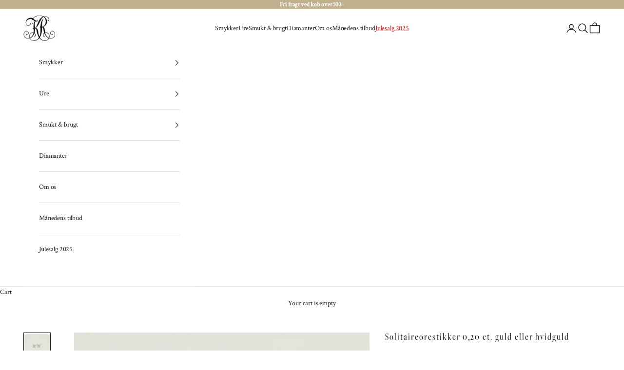

--- FILE ---
content_type: text/html; charset=utf-8
request_url: https://klaus-rygaard.dk/en/products/solitairerestikker-011-ct-guld-eller-hvidguld-4eyjz-9lhj5
body_size: 24185
content:
<!doctype html>

<html class="no-js" lang="en" dir="ltr">
  <head>
    <meta charset="utf-8">
    <meta name="viewport" content="width=device-width, initial-scale=1.0, height=device-height, minimum-scale=1.0, maximum-scale=5.0">

    <title>Solitaireørestikker 0,20 ct. guld eller hvidguld</title><meta name="description" content="Varenummer 131983 hvg og 131986 gg Solitaireørestikker i 14 kt. med brillanter, i alt 0,20 TW.SIca. 2,95 mm. Ø Kontakt os for leveringstid hvis varen er udsolgt i den ønsket guldfarve."><meta name="facebook-domain-verification" content="5h9wsu18pg1mcfo9xbyuep32vh8t6c" />
    <link rel="canonical" href="https://klaus-rygaard.dk/en/products/solitairerestikker-011-ct-guld-eller-hvidguld-4eyjz-9lhj5"><link rel="shortcut icon" href="//klaus-rygaard.dk/cdn/shop/files/kr-favi.png?v=1712175929&width=96">
      <link rel="apple-touch-icon" href="//klaus-rygaard.dk/cdn/shop/files/kr-favi.png?v=1712175929&width=180"><link rel="preconnect" href="https://fonts.shopifycdn.com" crossorigin>
    <link rel="stylesheet" href="https://use.typekit.net/hla6jis.css"><link rel="preload" href="//klaus-rygaard.dk/cdn/fonts/crimson_text/crimsontext_n4.a9a5f5ab47c6f5346e7cd274511a5d08c59fb906.woff2" as="font" type="font/woff2" crossorigin><link rel="preload" href="//klaus-rygaard.dk/cdn/fonts/crimson_text/crimsontext_n4.a9a5f5ab47c6f5346e7cd274511a5d08c59fb906.woff2" as="font" type="font/woff2" crossorigin><meta property="og:type" content="product">
  <meta property="og:title" content="Solitaireørestikker 0,20 ct. guld eller hvidguld">
  <meta property="product:price:amount" content="4.245,00">
  <meta property="product:price:currency" content="DKK"><meta property="og:image" content="http://klaus-rygaard.dk/cdn/shop/files/solitaireoere.gg_ab4a478a-a241-496a-b238-4a69822a9712.jpg?v=1714640690&width=2048">
  <meta property="og:image:secure_url" content="https://klaus-rygaard.dk/cdn/shop/files/solitaireoere.gg_ab4a478a-a241-496a-b238-4a69822a9712.jpg?v=1714640690&width=2048">
  <meta property="og:image:width" content="2500">
  <meta property="og:image:height" content="2500"><meta property="og:description" content="Varenummer 131983 hvg og 131986 gg Solitaireørestikker i 14 kt. med brillanter, i alt 0,20 TW.SIca. 2,95 mm. Ø Kontakt os for leveringstid hvis varen er udsolgt i den ønsket guldfarve."><meta property="og:url" content="https://klaus-rygaard.dk/en/products/solitairerestikker-011-ct-guld-eller-hvidguld-4eyjz-9lhj5">
<meta property="og:site_name" content="Klaus Rygaard"><meta name="twitter:card" content="summary"><meta name="twitter:title" content="Solitaireørestikker 0,20 ct. guld eller hvidguld">
  <meta name="twitter:description" content="Varenummer 131983 hvg og 131986 gg
Solitaireørestikker i 14 kt. med brillanter, i alt 0,20 TW.SIca. 2,95 mm. Ø
Kontakt os for leveringstid hvis varen er udsolgt i den ønsket guldfarve."><meta name="twitter:image" content="https://klaus-rygaard.dk/cdn/shop/files/solitaireoere.gg_ab4a478a-a241-496a-b238-4a69822a9712.jpg?crop=center&height=1200&v=1714640690&width=1200">
  <meta name="twitter:image:alt" content="Solitaireørestikker 0,20 ct. guld eller hvidguld">
  <script async crossorigin fetchpriority="high" src="/cdn/shopifycloud/importmap-polyfill/es-modules-shim.2.4.0.js"></script>
<script type="application/ld+json">
  {
    "@context": "https://schema.org",
    "@type": "Product",
    "productID": 9246217994544,
    "offers": [{
          "@type": "Offer",
          "name": "Hvidguld",
          "availability":"https://schema.org/InStock",
          "price": 4245.0,
          "priceCurrency": "DKK",
          "priceValidUntil": "2026-01-27","sku": "131983","gtin": "2900000708693","hasMerchantReturnPolicy": {
              "merchantReturnLink": "https:\/\/klaus-rygaard.dk\/en\/policies\/refund-policy"
            },"shippingDetails": {
              "shippingSettingsLink": "https:\/\/klaus-rygaard.dk\/en\/policies\/shipping-policy"
            },"url": "https://klaus-rygaard.dk/en/products/solitairerestikker-011-ct-guld-eller-hvidguld-4eyjz-9lhj5?variant=48310360539440"
        },
{
          "@type": "Offer",
          "name": "Guld",
          "availability":"https://schema.org/InStock",
          "price": 4245.0,
          "priceCurrency": "DKK",
          "priceValidUntil": "2026-01-27","sku": "131986","gtin": "2900000708723","hasMerchantReturnPolicy": {
              "merchantReturnLink": "https:\/\/klaus-rygaard.dk\/en\/policies\/refund-policy"
            },"shippingDetails": {
              "shippingSettingsLink": "https:\/\/klaus-rygaard.dk\/en\/policies\/shipping-policy"
            },"url": "https://klaus-rygaard.dk/en/products/solitairerestikker-011-ct-guld-eller-hvidguld-4eyjz-9lhj5?variant=48310360572208"
        }
],"brand": {
      "@type": "Brand",
      "name": "CONTINENTAL JEWELLERY (MFG)LTD"
    },
    "name": "Solitaireørestikker 0,20 ct. guld eller hvidguld",
    "description": "Varenummer 131983 hvg og 131986 gg\nSolitaireørestikker i 14 kt. med brillanter, i alt 0,20 TW.SIca. 2,95 mm. Ø\nKontakt os for leveringstid hvis varen er udsolgt i den ønsket guldfarve.",
    "category": "GULD SMYKKER",
    "url": "https://klaus-rygaard.dk/en/products/solitairerestikker-011-ct-guld-eller-hvidguld-4eyjz-9lhj5",
    "sku": "131983","gtin": "2900000708693","weight": {
      "@type": "QuantitativeValue",
      "unitCode": "kg",
      "value": 0.0
      },"image": {
      "@type": "ImageObject",
      "url": "https://klaus-rygaard.dk/cdn/shop/files/solitaireoere.gg_ab4a478a-a241-496a-b238-4a69822a9712.jpg?v=1714640690&width=1024",
      "image": "https://klaus-rygaard.dk/cdn/shop/files/solitaireoere.gg_ab4a478a-a241-496a-b238-4a69822a9712.jpg?v=1714640690&width=1024",
      "name": "Solitaireørestikker 0,20 ct. guld eller hvidguld",
      "width": "1024",
      "height": "1024"
    }
  }
  </script>



  <script type="application/ld+json">
  {
    "@context": "https://schema.org",
    "@type": "BreadcrumbList",
  "itemListElement": [{
      "@type": "ListItem",
      "position": 1,
      "name": "Home",
      "item": "https://klaus-rygaard.dk"
    },{
          "@type": "ListItem",
          "position": 2,
          "name": "Solitaireørestikker 0,20 ct. guld eller hvidguld",
          "item": "https://klaus-rygaard.dk/en/products/solitairerestikker-011-ct-guld-eller-hvidguld-4eyjz-9lhj5"
        }]
  }
  </script>

<style>/* Typography (heading) */
  @font-face {
  font-family: "Crimson Text";
  font-weight: 400;
  font-style: normal;
  font-display: fallback;
  src: url("//klaus-rygaard.dk/cdn/fonts/crimson_text/crimsontext_n4.a9a5f5ab47c6f5346e7cd274511a5d08c59fb906.woff2") format("woff2"),
       url("//klaus-rygaard.dk/cdn/fonts/crimson_text/crimsontext_n4.e89f2f0678223181d995b90850b6894b928b2f96.woff") format("woff");
}

@font-face {
  font-family: "Crimson Text";
  font-weight: 400;
  font-style: italic;
  font-display: fallback;
  src: url("//klaus-rygaard.dk/cdn/fonts/crimson_text/crimsontext_i4.ea961043037945875bf37df9b6f6bf968be445ba.woff2") format("woff2"),
       url("//klaus-rygaard.dk/cdn/fonts/crimson_text/crimsontext_i4.7938dd4c556b9b9430c9ff6e18ae066c8e9db49b.woff") format("woff");
}

/* Typography (body) */
  @font-face {
  font-family: "Crimson Text";
  font-weight: 400;
  font-style: normal;
  font-display: fallback;
  src: url("//klaus-rygaard.dk/cdn/fonts/crimson_text/crimsontext_n4.a9a5f5ab47c6f5346e7cd274511a5d08c59fb906.woff2") format("woff2"),
       url("//klaus-rygaard.dk/cdn/fonts/crimson_text/crimsontext_n4.e89f2f0678223181d995b90850b6894b928b2f96.woff") format("woff");
}

@font-face {
  font-family: "Crimson Text";
  font-weight: 400;
  font-style: italic;
  font-display: fallback;
  src: url("//klaus-rygaard.dk/cdn/fonts/crimson_text/crimsontext_i4.ea961043037945875bf37df9b6f6bf968be445ba.woff2") format("woff2"),
       url("//klaus-rygaard.dk/cdn/fonts/crimson_text/crimsontext_i4.7938dd4c556b9b9430c9ff6e18ae066c8e9db49b.woff") format("woff");
}

@font-face {
  font-family: "Crimson Text";
  font-weight: 700;
  font-style: normal;
  font-display: fallback;
  src: url("//klaus-rygaard.dk/cdn/fonts/crimson_text/crimsontext_n7.5076cbe6a44b52f4358c84024d5c6b6585f79aea.woff2") format("woff2"),
       url("//klaus-rygaard.dk/cdn/fonts/crimson_text/crimsontext_n7.8f5260d5ac57189dddbd2e97988d8f2e202b595b.woff") format("woff");
}

@font-face {
  font-family: "Crimson Text";
  font-weight: 700;
  font-style: italic;
  font-display: fallback;
  src: url("//klaus-rygaard.dk/cdn/fonts/crimson_text/crimsontext_i7.59b5c9ce57c35b127dcd012fffb521c55608d985.woff2") format("woff2"),
       url("//klaus-rygaard.dk/cdn/fonts/crimson_text/crimsontext_i7.17faaee45ed99fd118ae07fca5c33c7a095bcb6d.woff") format("woff");
}

:root {
    /* Container */
    --container-max-width: 100%;
    --container-xxs-max-width: 27.5rem; /* 440px */
    --container-xs-max-width: 42.5rem; /* 680px */
    --container-sm-max-width: 61.25rem; /* 980px */
    --container-md-max-width: 71.875rem; /* 1150px */
    --container-lg-max-width: 78.75rem; /* 1260px */
    --container-xl-max-width: 85rem; /* 1360px */
    --container-gutter: 1.25rem;

    --section-vertical-spacing: 2.5rem;
    --section-vertical-spacing-tight:2.5rem;

    --section-stack-gap:2.25rem;
    --section-stack-gap-tight:2.25rem;

    /* Form settings */
    --form-gap: 1.25rem; /* Gap between fieldset and submit button */
    --fieldset-gap: 1rem; /* Gap between each form input within a fieldset */
    --form-control-gap: 0.625rem; /* Gap between input and label (ignored for floating label) */
    --checkbox-control-gap: 0.75rem; /* Horizontal gap between checkbox and its associated label */
    --input-padding-block: 0.65rem; /* Vertical padding for input, textarea and native select */
    --input-padding-inline: 0.8rem; /* Horizontal padding for input, textarea and native select */
    --checkbox-size: 0.875rem; /* Size (width and height) for checkbox */

    /* Other sizes */
    --sticky-area-height: calc(var(--announcement-bar-is-sticky, 0) * var(--announcement-bar-height, 0px) + var(--header-is-sticky, 0) * var(--header-height, 0px));

    /* RTL support */
    --transform-logical-flip: 1;
    --transform-origin-start: left;
    --transform-origin-end: right;

    /**
     * ---------------------------------------------------------------------
     * TYPOGRAPHY
     * ---------------------------------------------------------------------
     */

    /* Font properties */
    --heading-font-family: "Crimson Text", serif;
    --heading-font-weight: 400;
    --heading-font-style: normal;
    --heading-text-transform: uppercase;
    --heading-letter-spacing: 0.07em;
    --text-font-family: "Crimson Text", serif;
    --text-font-weight: 400;
    --text-font-style: normal;
    --text-letter-spacing: -0.01em;
    --button-font: var(--text-font-style) var(--text-font-weight) var(--text-sm) / 1.65 var(--text-font-family);
    --button-text-transform: uppercase;
    --button-letter-spacing: 0.18em;

    /* Custom Font */
    --heading-custom-font : "freightbigcmp-pro", serif;
    --heading-custom-leading: 2px;
    --heading-custom-lineheight:0.85;

    /* Font sizes */--text-heading-size-factor: 1.1;
    --text-h1: max(0.6875rem, clamp(1.575rem, 2.546341463414634rem + 0.975609756097561vw, 4.2rem) * var(--text-heading-size-factor));
    --text-h2: max(0.6875rem, clamp(1.25rem, 1.8670731707317074rem + 0.7804878048780488vw, 2.75rem) * var(--text-heading-size-factor));
    --text-h3: max(0.6875rem, clamp(1.125rem, 1.5335365853658536rem + 0.3902439024390244vw, 2.475rem) * var(--text-heading-size-factor));
    --text-h4: max(0.6875rem, clamp(1rem, 0.9542682926829268rem + 0.1951219512195122vw, 1.125rem) * var(--text-heading-size-factor));
    --text-h5: calc(0.875rem * var(--text-heading-size-factor));
    --text-h6: calc(0.65rem * var(--text-heading-size-factor));

    --text-xs: 0.75rem;
    --text-sm: 0.8125rem;
    --text-base: 0.875rem;
    --text-lg: 1.0rem;
    --text-xl: 1.125rem;

    /* Rounded variables (used for border radius) */
    --rounded-full: 9999px;
    --button-border-radius: 0.0rem;
    --input-border-radius: 0.0rem;

    /* Box shadow */
    --shadow-sm: 0 2px 8px rgb(0 0 0 / 0.05);
    --shadow: 0 5px 15px rgb(0 0 0 / 0.05);
    --shadow-md: 0 5px 30px rgb(0 0 0 / 0.05);
    --shadow-block: px px px rgb(var(--text-primary) / 0.0);

    /**
     * ---------------------------------------------------------------------
     * OTHER
     * ---------------------------------------------------------------------
     */

    --checkmark-svg-url: url(//klaus-rygaard.dk/cdn/shop/t/3/assets/checkmark.svg?v=77552481021870063511704452762);
    --cursor-zoom-in-svg-url: url(//klaus-rygaard.dk/cdn/shop/t/3/assets/cursor-zoom-in.svg?v=112480252220988712521730118965);
  }

  [dir="rtl"]:root {
    /* RTL support */
    --transform-logical-flip: -1;
    --transform-origin-start: right;
    --transform-origin-end: left;
  }

  @media screen and (min-width: 700px) {
    :root {
      /* Typography (font size) */
      --text-xs: 0.75rem;
      --text-sm: 0.8125rem;
      --text-base: 0.875rem;
      --text-lg: 1.0rem;
      --text-xl: 1.25rem;

      /* Spacing settings */
      --container-gutter: 2rem;
    }
  }

  @media screen and (min-width: 1000px) {
    :root {
      /* Spacing settings */
      --container-gutter: 3rem;

      --section-vertical-spacing: 4rem;
      --section-vertical-spacing-tight: 4rem;

      --section-stack-gap:3rem;
      --section-stack-gap-tight:3rem;
    }
  }:root {/* Overlay used for modal */
    --page-overlay: 0 0 0 / 0.4;

    /* We use the first scheme background as default */
    --page-background: ;

    /* Product colors */
    --on-sale-text: 227 44 43;
    --on-sale-badge-background: 227 44 43;
    --on-sale-badge-text: 255 255 255;
    --sold-out-badge-background: 239 239 239;
    --sold-out-badge-text: 0 0 0 / 0.65;
    --custom-badge-background: 28 28 28;
    --custom-badge-text: 255 255 255;
    --star-color: 28 28 28;

    /* Status colors */
    --success-background: 212 227 203;
    --success-text: 48 122 7;
    --warning-background: 253 241 224;
    --warning-text: 237 138 0;
    --error-background: 243 204 204;
    --error-text: 203 43 43;
  }.color-scheme--scheme-1 {
      /* Color settings */--accent: 28 28 28;
      --text-color: 28 28 28;
      --background: 255 255 255 / 1.0;
      --background-without-opacity: 255 255 255;
      --background-gradient: ;--border-color: 221 221 221;/* Button colors */
      --button-background: 28 28 28;
      --button-text-color: 255 255 255;

      /* Circled buttons */
      --circle-button-background: 255 255 255;
      --circle-button-text-color: 28 28 28;
    }.shopify-section:has(.section-spacing.color-scheme--bg-54922f2e920ba8346f6dc0fba343d673) + .shopify-section:has(.section-spacing.color-scheme--bg-54922f2e920ba8346f6dc0fba343d673:not(.bordered-section)) .section-spacing {
      padding-block-start: 0;
    }.color-scheme--scheme-2 {
      /* Color settings */--accent: 28 28 28;
      --text-color: 28 28 28;
      --background: 255 255 255 / 1.0;
      --background-without-opacity: 255 255 255;
      --background-gradient: ;--border-color: 221 221 221;/* Button colors */
      --button-background: 28 28 28;
      --button-text-color: 255 255 255;

      /* Circled buttons */
      --circle-button-background: 255 255 255;
      --circle-button-text-color: 28 28 28;
    }.shopify-section:has(.section-spacing.color-scheme--bg-54922f2e920ba8346f6dc0fba343d673) + .shopify-section:has(.section-spacing.color-scheme--bg-54922f2e920ba8346f6dc0fba343d673:not(.bordered-section)) .section-spacing {
      padding-block-start: 0;
    }.color-scheme--scheme-3 {
      /* Color settings */--accent: 255 255 255;
      --text-color: 255 255 255;
      --background: 28 28 28 / 1.0;
      --background-without-opacity: 28 28 28;
      --background-gradient: ;--border-color: 62 62 62;/* Button colors */
      --button-background: 255 255 255;
      --button-text-color: 28 28 28;

      /* Circled buttons */
      --circle-button-background: 255 255 255;
      --circle-button-text-color: 28 28 28;
    }.shopify-section:has(.section-spacing.color-scheme--bg-c1f8cb21047e4797e94d0969dc5d1e44) + .shopify-section:has(.section-spacing.color-scheme--bg-c1f8cb21047e4797e94d0969dc5d1e44:not(.bordered-section)) .section-spacing {
      padding-block-start: 0;
    }.color-scheme--scheme-4 {
      /* Color settings */--accent: 255 255 255;
      --text-color: 0 0 0;
      --background: 255 255 255 / 1.0;
      --background-without-opacity: 255 255 255;
      --background-gradient: ;--border-color: 217 217 217;/* Button colors */
      --button-background: 255 255 255;
      --button-text-color: 28 28 28;

      /* Circled buttons */
      --circle-button-background: 255 255 255;
      --circle-button-text-color: 28 28 28;
    }.shopify-section:has(.section-spacing.color-scheme--bg-54922f2e920ba8346f6dc0fba343d673) + .shopify-section:has(.section-spacing.color-scheme--bg-54922f2e920ba8346f6dc0fba343d673:not(.bordered-section)) .section-spacing {
      padding-block-start: 0;
    }.color-scheme--dialog {
      /* Color settings */--accent: 28 28 28;
      --text-color: 28 28 28;
      --background: 255 255 255 / 1.0;
      --background-without-opacity: 255 255 255;
      --background-gradient: ;--border-color: 221 221 221;/* Button colors */
      --button-background: 28 28 28;
      --button-text-color: 255 255 255;

      /* Circled buttons */
      --circle-button-background: 255 255 255;
      --circle-button-text-color: 28 28 28;
    }
</style><script>
  document.documentElement.classList.replace('no-js', 'js');

  // This allows to expose several variables to the global scope, to be used in scripts
  window.themeVariables = {
    settings: {
      showPageTransition: true,
      pageType: "product",
      moneyFormat: "{{amount_with_comma_separator}} kr",
      moneyWithCurrencyFormat: "{{amount_with_comma_separator}} DKK",
      currencyCodeEnabled: false,
      cartType: "drawer",
      staggerMenuApparition: true
    },

    strings: {
      addToCartButton: "Add to cart",
      soldOutButton: "Sold out",
      preOrderButton: "Pre-order",
      unavailableButton: "Unavailable",
      addedToCart: "Added to your cart!",
      closeGallery: "Close gallery",
      zoomGallery: "Zoom picture",
      errorGallery: "Image cannot be loaded",
      soldOutBadge: "Sold out",
      discountBadge: "Save @@",
      sku: "SKU:",
      shippingEstimatorNoResults: "Sorry, we do not ship to your address.",
      shippingEstimatorOneResult: "There is one shipping rate for your address:",
      shippingEstimatorMultipleResults: "There are several shipping rates for your address:",
      shippingEstimatorError: "One or more error occurred while retrieving shipping rates:",
      next: "Next",
      previous: "Previous"
    },

    mediaQueries: {
      'sm': 'screen and (min-width: 700px)',
      'md': 'screen and (min-width: 1000px)',
      'lg': 'screen and (min-width: 1150px)',
      'xl': 'screen and (min-width: 1400px)',
      '2xl': 'screen and (min-width: 1600px)',
      'sm-max': 'screen and (max-width: 699px)',
      'md-max': 'screen and (max-width: 999px)',
      'lg-max': 'screen and (max-width: 1149px)',
      'xl-max': 'screen and (max-width: 1399px)',
      '2xl-max': 'screen and (max-width: 1599px)',
      'motion-safe': '(prefers-reduced-motion: no-preference)',
      'motion-reduce': '(prefers-reduced-motion: reduce)',
      'supports-hover': 'screen and (pointer: fine)',
      'supports-touch': 'screen and (hover: none)'
    }
  };window.addEventListener('pageshow', async (event) => {
      const isReloaded = (window.performance.navigation && window.performance.navigation.type === 1) || window.performance.getEntriesByType('navigation').map((nav) => nav.type).includes('reload');

      if (window.matchMedia('(prefers-reduced-motion: no-preference)').matches && !event.persisted && !isReloaded && document.referrer.includes(location.host)) {
        await document.body.animate({opacity: [0, 1]}, {duration: 200}).finished;
      }

      document.body.style.setProperty('opacity', '1');
    });</script><script>
      if (!(HTMLScriptElement.supports && HTMLScriptElement.supports('importmap'))) {
        const importMapPolyfill = document.createElement('script');
        importMapPolyfill.async = true;
        importMapPolyfill.src = "//klaus-rygaard.dk/cdn/shop/t/3/assets/es-module-shims.min.js?v=46445230004644522171704452757";

        document.head.appendChild(importMapPolyfill);
      }
    </script>

    <script type="importmap">{
        "imports": {
          "vendor": "//klaus-rygaard.dk/cdn/shop/t/3/assets/vendor.min.js?v=180270185114800816751704452751",
          "theme": "//klaus-rygaard.dk/cdn/shop/t/3/assets/theme.js?v=72592098415636045991704452751",
          "photoswipe": "//klaus-rygaard.dk/cdn/shop/t/3/assets/photoswipe.min.js?v=455721481654031911704452758"
        }
      }
    </script>

    <script type="module" src="//klaus-rygaard.dk/cdn/shop/t/3/assets/vendor.min.js?v=180270185114800816751704452751"></script>
    <script type="module" src="//klaus-rygaard.dk/cdn/shop/t/3/assets/theme.js?v=72592098415636045991704452751"></script>

    <script>window.performance && window.performance.mark && window.performance.mark('shopify.content_for_header.start');</script><meta name="google-site-verification" content="0nWp4ZmfXxVuBUvkDGQxuF6-xY17HgukZNPKggXjS_A">
<meta id="shopify-digital-wallet" name="shopify-digital-wallet" content="/85198602544/digital_wallets/dialog">
<link rel="alternate" hreflang="x-default" href="https://klaus-rygaard.dk/products/solitairerestikker-011-ct-guld-eller-hvidguld-4eyjz-9lhj5">
<link rel="alternate" hreflang="da" href="https://klaus-rygaard.dk/products/solitairerestikker-011-ct-guld-eller-hvidguld-4eyjz-9lhj5">
<link rel="alternate" hreflang="en" href="https://klaus-rygaard.dk/en/products/solitairerestikker-011-ct-guld-eller-hvidguld-4eyjz-9lhj5">
<link rel="alternate" type="application/json+oembed" href="https://klaus-rygaard.dk/en/products/solitairerestikker-011-ct-guld-eller-hvidguld-4eyjz-9lhj5.oembed">
<script async="async" src="/checkouts/internal/preloads.js?locale=en-DK"></script>
<script id="shopify-features" type="application/json">{"accessToken":"ede7fe715c622b5e838d769aee3cbd3b","betas":["rich-media-storefront-analytics"],"domain":"klaus-rygaard.dk","predictiveSearch":true,"shopId":85198602544,"locale":"en"}</script>
<script>var Shopify = Shopify || {};
Shopify.shop = "klaus-rygaard.myshopify.com";
Shopify.locale = "en";
Shopify.currency = {"active":"DKK","rate":"1.0"};
Shopify.country = "DK";
Shopify.theme = {"name":"kr-dev\/main","id":164099686704,"schema_name":"Prestige","schema_version":"8.3.0","theme_store_id":null,"role":"main"};
Shopify.theme.handle = "null";
Shopify.theme.style = {"id":null,"handle":null};
Shopify.cdnHost = "klaus-rygaard.dk/cdn";
Shopify.routes = Shopify.routes || {};
Shopify.routes.root = "/en/";</script>
<script type="module">!function(o){(o.Shopify=o.Shopify||{}).modules=!0}(window);</script>
<script>!function(o){function n(){var o=[];function n(){o.push(Array.prototype.slice.apply(arguments))}return n.q=o,n}var t=o.Shopify=o.Shopify||{};t.loadFeatures=n(),t.autoloadFeatures=n()}(window);</script>
<script id="shop-js-analytics" type="application/json">{"pageType":"product"}</script>
<script defer="defer" async type="module" src="//klaus-rygaard.dk/cdn/shopifycloud/shop-js/modules/v2/client.init-shop-cart-sync_C5BV16lS.en.esm.js"></script>
<script defer="defer" async type="module" src="//klaus-rygaard.dk/cdn/shopifycloud/shop-js/modules/v2/chunk.common_CygWptCX.esm.js"></script>
<script type="module">
  await import("//klaus-rygaard.dk/cdn/shopifycloud/shop-js/modules/v2/client.init-shop-cart-sync_C5BV16lS.en.esm.js");
await import("//klaus-rygaard.dk/cdn/shopifycloud/shop-js/modules/v2/chunk.common_CygWptCX.esm.js");

  window.Shopify.SignInWithShop?.initShopCartSync?.({"fedCMEnabled":true,"windoidEnabled":true});

</script>
<script id="__st">var __st={"a":85198602544,"offset":3600,"reqid":"d994b6f4-2c7b-4210-831e-293d5ad27522-1768687240","pageurl":"klaus-rygaard.dk\/en\/products\/solitairerestikker-011-ct-guld-eller-hvidguld-4eyjz-9lhj5","u":"46bf7151e11b","p":"product","rtyp":"product","rid":9246217994544};</script>
<script>window.ShopifyPaypalV4VisibilityTracking = true;</script>
<script id="captcha-bootstrap">!function(){'use strict';const t='contact',e='account',n='new_comment',o=[[t,t],['blogs',n],['comments',n],[t,'customer']],c=[[e,'customer_login'],[e,'guest_login'],[e,'recover_customer_password'],[e,'create_customer']],r=t=>t.map((([t,e])=>`form[action*='/${t}']:not([data-nocaptcha='true']) input[name='form_type'][value='${e}']`)).join(','),a=t=>()=>t?[...document.querySelectorAll(t)].map((t=>t.form)):[];function s(){const t=[...o],e=r(t);return a(e)}const i='password',u='form_key',d=['recaptcha-v3-token','g-recaptcha-response','h-captcha-response',i],f=()=>{try{return window.sessionStorage}catch{return}},m='__shopify_v',_=t=>t.elements[u];function p(t,e,n=!1){try{const o=window.sessionStorage,c=JSON.parse(o.getItem(e)),{data:r}=function(t){const{data:e,action:n}=t;return t[m]||n?{data:e,action:n}:{data:t,action:n}}(c);for(const[e,n]of Object.entries(r))t.elements[e]&&(t.elements[e].value=n);n&&o.removeItem(e)}catch(o){console.error('form repopulation failed',{error:o})}}const l='form_type',E='cptcha';function T(t){t.dataset[E]=!0}const w=window,h=w.document,L='Shopify',v='ce_forms',y='captcha';let A=!1;((t,e)=>{const n=(g='f06e6c50-85a8-45c8-87d0-21a2b65856fe',I='https://cdn.shopify.com/shopifycloud/storefront-forms-hcaptcha/ce_storefront_forms_captcha_hcaptcha.v1.5.2.iife.js',D={infoText:'Protected by hCaptcha',privacyText:'Privacy',termsText:'Terms'},(t,e,n)=>{const o=w[L][v],c=o.bindForm;if(c)return c(t,g,e,D).then(n);var r;o.q.push([[t,g,e,D],n]),r=I,A||(h.body.append(Object.assign(h.createElement('script'),{id:'captcha-provider',async:!0,src:r})),A=!0)});var g,I,D;w[L]=w[L]||{},w[L][v]=w[L][v]||{},w[L][v].q=[],w[L][y]=w[L][y]||{},w[L][y].protect=function(t,e){n(t,void 0,e),T(t)},Object.freeze(w[L][y]),function(t,e,n,w,h,L){const[v,y,A,g]=function(t,e,n){const i=e?o:[],u=t?c:[],d=[...i,...u],f=r(d),m=r(i),_=r(d.filter((([t,e])=>n.includes(e))));return[a(f),a(m),a(_),s()]}(w,h,L),I=t=>{const e=t.target;return e instanceof HTMLFormElement?e:e&&e.form},D=t=>v().includes(t);t.addEventListener('submit',(t=>{const e=I(t);if(!e)return;const n=D(e)&&!e.dataset.hcaptchaBound&&!e.dataset.recaptchaBound,o=_(e),c=g().includes(e)&&(!o||!o.value);(n||c)&&t.preventDefault(),c&&!n&&(function(t){try{if(!f())return;!function(t){const e=f();if(!e)return;const n=_(t);if(!n)return;const o=n.value;o&&e.removeItem(o)}(t);const e=Array.from(Array(32),(()=>Math.random().toString(36)[2])).join('');!function(t,e){_(t)||t.append(Object.assign(document.createElement('input'),{type:'hidden',name:u})),t.elements[u].value=e}(t,e),function(t,e){const n=f();if(!n)return;const o=[...t.querySelectorAll(`input[type='${i}']`)].map((({name:t})=>t)),c=[...d,...o],r={};for(const[a,s]of new FormData(t).entries())c.includes(a)||(r[a]=s);n.setItem(e,JSON.stringify({[m]:1,action:t.action,data:r}))}(t,e)}catch(e){console.error('failed to persist form',e)}}(e),e.submit())}));const S=(t,e)=>{t&&!t.dataset[E]&&(n(t,e.some((e=>e===t))),T(t))};for(const o of['focusin','change'])t.addEventListener(o,(t=>{const e=I(t);D(e)&&S(e,y())}));const B=e.get('form_key'),M=e.get(l),P=B&&M;t.addEventListener('DOMContentLoaded',(()=>{const t=y();if(P)for(const e of t)e.elements[l].value===M&&p(e,B);[...new Set([...A(),...v().filter((t=>'true'===t.dataset.shopifyCaptcha))])].forEach((e=>S(e,t)))}))}(h,new URLSearchParams(w.location.search),n,t,e,['guest_login'])})(!0,!1)}();</script>
<script integrity="sha256-4kQ18oKyAcykRKYeNunJcIwy7WH5gtpwJnB7kiuLZ1E=" data-source-attribution="shopify.loadfeatures" defer="defer" src="//klaus-rygaard.dk/cdn/shopifycloud/storefront/assets/storefront/load_feature-a0a9edcb.js" crossorigin="anonymous"></script>
<script data-source-attribution="shopify.dynamic_checkout.dynamic.init">var Shopify=Shopify||{};Shopify.PaymentButton=Shopify.PaymentButton||{isStorefrontPortableWallets:!0,init:function(){window.Shopify.PaymentButton.init=function(){};var t=document.createElement("script");t.src="https://klaus-rygaard.dk/cdn/shopifycloud/portable-wallets/latest/portable-wallets.en.js",t.type="module",document.head.appendChild(t)}};
</script>
<script data-source-attribution="shopify.dynamic_checkout.buyer_consent">
  function portableWalletsHideBuyerConsent(e){var t=document.getElementById("shopify-buyer-consent"),n=document.getElementById("shopify-subscription-policy-button");t&&n&&(t.classList.add("hidden"),t.setAttribute("aria-hidden","true"),n.removeEventListener("click",e))}function portableWalletsShowBuyerConsent(e){var t=document.getElementById("shopify-buyer-consent"),n=document.getElementById("shopify-subscription-policy-button");t&&n&&(t.classList.remove("hidden"),t.removeAttribute("aria-hidden"),n.addEventListener("click",e))}window.Shopify?.PaymentButton&&(window.Shopify.PaymentButton.hideBuyerConsent=portableWalletsHideBuyerConsent,window.Shopify.PaymentButton.showBuyerConsent=portableWalletsShowBuyerConsent);
</script>
<script data-source-attribution="shopify.dynamic_checkout.cart.bootstrap">document.addEventListener("DOMContentLoaded",(function(){function t(){return document.querySelector("shopify-accelerated-checkout-cart, shopify-accelerated-checkout")}if(t())Shopify.PaymentButton.init();else{new MutationObserver((function(e,n){t()&&(Shopify.PaymentButton.init(),n.disconnect())})).observe(document.body,{childList:!0,subtree:!0})}}));
</script>

<script>window.performance && window.performance.mark && window.performance.mark('shopify.content_for_header.end');</script>
<link href="//klaus-rygaard.dk/cdn/shop/t/3/assets/theme.css?v=98375316416883616831725970763" rel="stylesheet" type="text/css" media="all" /><link href="//klaus-rygaard.dk/cdn/shop/t/3/assets/custom.css?v=43553135467649757671732884089" rel="stylesheet" type="text/css" media="all" /><!-- BEGIN app block: shopify://apps/klaviyo-email-marketing-sms/blocks/klaviyo-onsite-embed/2632fe16-c075-4321-a88b-50b567f42507 -->












  <script async src="https://static.klaviyo.com/onsite/js/RRWAFp/klaviyo.js?company_id=RRWAFp"></script>
  <script>!function(){if(!window.klaviyo){window._klOnsite=window._klOnsite||[];try{window.klaviyo=new Proxy({},{get:function(n,i){return"push"===i?function(){var n;(n=window._klOnsite).push.apply(n,arguments)}:function(){for(var n=arguments.length,o=new Array(n),w=0;w<n;w++)o[w]=arguments[w];var t="function"==typeof o[o.length-1]?o.pop():void 0,e=new Promise((function(n){window._klOnsite.push([i].concat(o,[function(i){t&&t(i),n(i)}]))}));return e}}})}catch(n){window.klaviyo=window.klaviyo||[],window.klaviyo.push=function(){var n;(n=window._klOnsite).push.apply(n,arguments)}}}}();</script>

  
    <script id="viewed_product">
      if (item == null) {
        var _learnq = _learnq || [];

        var MetafieldReviews = null
        var MetafieldYotpoRating = null
        var MetafieldYotpoCount = null
        var MetafieldLooxRating = null
        var MetafieldLooxCount = null
        var okendoProduct = null
        var okendoProductReviewCount = null
        var okendoProductReviewAverageValue = null
        try {
          // The following fields are used for Customer Hub recently viewed in order to add reviews.
          // This information is not part of __kla_viewed. Instead, it is part of __kla_viewed_reviewed_items
          MetafieldReviews = {};
          MetafieldYotpoRating = null
          MetafieldYotpoCount = null
          MetafieldLooxRating = null
          MetafieldLooxCount = null

          okendoProduct = null
          // If the okendo metafield is not legacy, it will error, which then requires the new json formatted data
          if (okendoProduct && 'error' in okendoProduct) {
            okendoProduct = null
          }
          okendoProductReviewCount = okendoProduct ? okendoProduct.reviewCount : null
          okendoProductReviewAverageValue = okendoProduct ? okendoProduct.reviewAverageValue : null
        } catch (error) {
          console.error('Error in Klaviyo onsite reviews tracking:', error);
        }

        var item = {
          Name: "Solitaireørestikker 0,20 ct. guld eller hvidguld",
          ProductID: 9246217994544,
          Categories: ["Juleudsalg 2025","Solitaire Øreringe","Øreringe"],
          ImageURL: "https://klaus-rygaard.dk/cdn/shop/files/solitaireoere.gg_ab4a478a-a241-496a-b238-4a69822a9712_grande.jpg?v=1714640690",
          URL: "https://klaus-rygaard.dk/en/products/solitairerestikker-011-ct-guld-eller-hvidguld-4eyjz-9lhj5",
          Brand: "CONTINENTAL JEWELLERY (MFG)LTD",
          Price: "4.245,00 kr",
          Value: "4.245,00",
          CompareAtPrice: "8.495,00 kr"
        };
        _learnq.push(['track', 'Viewed Product', item]);
        _learnq.push(['trackViewedItem', {
          Title: item.Name,
          ItemId: item.ProductID,
          Categories: item.Categories,
          ImageUrl: item.ImageURL,
          Url: item.URL,
          Metadata: {
            Brand: item.Brand,
            Price: item.Price,
            Value: item.Value,
            CompareAtPrice: item.CompareAtPrice
          },
          metafields:{
            reviews: MetafieldReviews,
            yotpo:{
              rating: MetafieldYotpoRating,
              count: MetafieldYotpoCount,
            },
            loox:{
              rating: MetafieldLooxRating,
              count: MetafieldLooxCount,
            },
            okendo: {
              rating: okendoProductReviewAverageValue,
              count: okendoProductReviewCount,
            }
          }
        }]);
      }
    </script>
  




  <script>
    window.klaviyoReviewsProductDesignMode = false
  </script>







<!-- END app block --><link href="https://monorail-edge.shopifysvc.com" rel="dns-prefetch">
<script>(function(){if ("sendBeacon" in navigator && "performance" in window) {try {var session_token_from_headers = performance.getEntriesByType('navigation')[0].serverTiming.find(x => x.name == '_s').description;} catch {var session_token_from_headers = undefined;}var session_cookie_matches = document.cookie.match(/_shopify_s=([^;]*)/);var session_token_from_cookie = session_cookie_matches && session_cookie_matches.length === 2 ? session_cookie_matches[1] : "";var session_token = session_token_from_headers || session_token_from_cookie || "";function handle_abandonment_event(e) {var entries = performance.getEntries().filter(function(entry) {return /monorail-edge.shopifysvc.com/.test(entry.name);});if (!window.abandonment_tracked && entries.length === 0) {window.abandonment_tracked = true;var currentMs = Date.now();var navigation_start = performance.timing.navigationStart;var payload = {shop_id: 85198602544,url: window.location.href,navigation_start,duration: currentMs - navigation_start,session_token,page_type: "product"};window.navigator.sendBeacon("https://monorail-edge.shopifysvc.com/v1/produce", JSON.stringify({schema_id: "online_store_buyer_site_abandonment/1.1",payload: payload,metadata: {event_created_at_ms: currentMs,event_sent_at_ms: currentMs}}));}}window.addEventListener('pagehide', handle_abandonment_event);}}());</script>
<script id="web-pixels-manager-setup">(function e(e,d,r,n,o){if(void 0===o&&(o={}),!Boolean(null===(a=null===(i=window.Shopify)||void 0===i?void 0:i.analytics)||void 0===a?void 0:a.replayQueue)){var i,a;window.Shopify=window.Shopify||{};var t=window.Shopify;t.analytics=t.analytics||{};var s=t.analytics;s.replayQueue=[],s.publish=function(e,d,r){return s.replayQueue.push([e,d,r]),!0};try{self.performance.mark("wpm:start")}catch(e){}var l=function(){var e={modern:/Edge?\/(1{2}[4-9]|1[2-9]\d|[2-9]\d{2}|\d{4,})\.\d+(\.\d+|)|Firefox\/(1{2}[4-9]|1[2-9]\d|[2-9]\d{2}|\d{4,})\.\d+(\.\d+|)|Chrom(ium|e)\/(9{2}|\d{3,})\.\d+(\.\d+|)|(Maci|X1{2}).+ Version\/(15\.\d+|(1[6-9]|[2-9]\d|\d{3,})\.\d+)([,.]\d+|)( \(\w+\)|)( Mobile\/\w+|) Safari\/|Chrome.+OPR\/(9{2}|\d{3,})\.\d+\.\d+|(CPU[ +]OS|iPhone[ +]OS|CPU[ +]iPhone|CPU IPhone OS|CPU iPad OS)[ +]+(15[._]\d+|(1[6-9]|[2-9]\d|\d{3,})[._]\d+)([._]\d+|)|Android:?[ /-](13[3-9]|1[4-9]\d|[2-9]\d{2}|\d{4,})(\.\d+|)(\.\d+|)|Android.+Firefox\/(13[5-9]|1[4-9]\d|[2-9]\d{2}|\d{4,})\.\d+(\.\d+|)|Android.+Chrom(ium|e)\/(13[3-9]|1[4-9]\d|[2-9]\d{2}|\d{4,})\.\d+(\.\d+|)|SamsungBrowser\/([2-9]\d|\d{3,})\.\d+/,legacy:/Edge?\/(1[6-9]|[2-9]\d|\d{3,})\.\d+(\.\d+|)|Firefox\/(5[4-9]|[6-9]\d|\d{3,})\.\d+(\.\d+|)|Chrom(ium|e)\/(5[1-9]|[6-9]\d|\d{3,})\.\d+(\.\d+|)([\d.]+$|.*Safari\/(?![\d.]+ Edge\/[\d.]+$))|(Maci|X1{2}).+ Version\/(10\.\d+|(1[1-9]|[2-9]\d|\d{3,})\.\d+)([,.]\d+|)( \(\w+\)|)( Mobile\/\w+|) Safari\/|Chrome.+OPR\/(3[89]|[4-9]\d|\d{3,})\.\d+\.\d+|(CPU[ +]OS|iPhone[ +]OS|CPU[ +]iPhone|CPU IPhone OS|CPU iPad OS)[ +]+(10[._]\d+|(1[1-9]|[2-9]\d|\d{3,})[._]\d+)([._]\d+|)|Android:?[ /-](13[3-9]|1[4-9]\d|[2-9]\d{2}|\d{4,})(\.\d+|)(\.\d+|)|Mobile Safari.+OPR\/([89]\d|\d{3,})\.\d+\.\d+|Android.+Firefox\/(13[5-9]|1[4-9]\d|[2-9]\d{2}|\d{4,})\.\d+(\.\d+|)|Android.+Chrom(ium|e)\/(13[3-9]|1[4-9]\d|[2-9]\d{2}|\d{4,})\.\d+(\.\d+|)|Android.+(UC? ?Browser|UCWEB|U3)[ /]?(15\.([5-9]|\d{2,})|(1[6-9]|[2-9]\d|\d{3,})\.\d+)\.\d+|SamsungBrowser\/(5\.\d+|([6-9]|\d{2,})\.\d+)|Android.+MQ{2}Browser\/(14(\.(9|\d{2,})|)|(1[5-9]|[2-9]\d|\d{3,})(\.\d+|))(\.\d+|)|K[Aa][Ii]OS\/(3\.\d+|([4-9]|\d{2,})\.\d+)(\.\d+|)/},d=e.modern,r=e.legacy,n=navigator.userAgent;return n.match(d)?"modern":n.match(r)?"legacy":"unknown"}(),u="modern"===l?"modern":"legacy",c=(null!=n?n:{modern:"",legacy:""})[u],f=function(e){return[e.baseUrl,"/wpm","/b",e.hashVersion,"modern"===e.buildTarget?"m":"l",".js"].join("")}({baseUrl:d,hashVersion:r,buildTarget:u}),m=function(e){var d=e.version,r=e.bundleTarget,n=e.surface,o=e.pageUrl,i=e.monorailEndpoint;return{emit:function(e){var a=e.status,t=e.errorMsg,s=(new Date).getTime(),l=JSON.stringify({metadata:{event_sent_at_ms:s},events:[{schema_id:"web_pixels_manager_load/3.1",payload:{version:d,bundle_target:r,page_url:o,status:a,surface:n,error_msg:t},metadata:{event_created_at_ms:s}}]});if(!i)return console&&console.warn&&console.warn("[Web Pixels Manager] No Monorail endpoint provided, skipping logging."),!1;try{return self.navigator.sendBeacon.bind(self.navigator)(i,l)}catch(e){}var u=new XMLHttpRequest;try{return u.open("POST",i,!0),u.setRequestHeader("Content-Type","text/plain"),u.send(l),!0}catch(e){return console&&console.warn&&console.warn("[Web Pixels Manager] Got an unhandled error while logging to Monorail."),!1}}}}({version:r,bundleTarget:l,surface:e.surface,pageUrl:self.location.href,monorailEndpoint:e.monorailEndpoint});try{o.browserTarget=l,function(e){var d=e.src,r=e.async,n=void 0===r||r,o=e.onload,i=e.onerror,a=e.sri,t=e.scriptDataAttributes,s=void 0===t?{}:t,l=document.createElement("script"),u=document.querySelector("head"),c=document.querySelector("body");if(l.async=n,l.src=d,a&&(l.integrity=a,l.crossOrigin="anonymous"),s)for(var f in s)if(Object.prototype.hasOwnProperty.call(s,f))try{l.dataset[f]=s[f]}catch(e){}if(o&&l.addEventListener("load",o),i&&l.addEventListener("error",i),u)u.appendChild(l);else{if(!c)throw new Error("Did not find a head or body element to append the script");c.appendChild(l)}}({src:f,async:!0,onload:function(){if(!function(){var e,d;return Boolean(null===(d=null===(e=window.Shopify)||void 0===e?void 0:e.analytics)||void 0===d?void 0:d.initialized)}()){var d=window.webPixelsManager.init(e)||void 0;if(d){var r=window.Shopify.analytics;r.replayQueue.forEach((function(e){var r=e[0],n=e[1],o=e[2];d.publishCustomEvent(r,n,o)})),r.replayQueue=[],r.publish=d.publishCustomEvent,r.visitor=d.visitor,r.initialized=!0}}},onerror:function(){return m.emit({status:"failed",errorMsg:"".concat(f," has failed to load")})},sri:function(e){var d=/^sha384-[A-Za-z0-9+/=]+$/;return"string"==typeof e&&d.test(e)}(c)?c:"",scriptDataAttributes:o}),m.emit({status:"loading"})}catch(e){m.emit({status:"failed",errorMsg:(null==e?void 0:e.message)||"Unknown error"})}}})({shopId: 85198602544,storefrontBaseUrl: "https://klaus-rygaard.dk",extensionsBaseUrl: "https://extensions.shopifycdn.com/cdn/shopifycloud/web-pixels-manager",monorailEndpoint: "https://monorail-edge.shopifysvc.com/unstable/produce_batch",surface: "storefront-renderer",enabledBetaFlags: ["2dca8a86"],webPixelsConfigList: [{"id":"3202449795","configuration":"{\"accountID\":\"RRWAFp\",\"webPixelConfig\":\"eyJlbmFibGVBZGRlZFRvQ2FydEV2ZW50cyI6IHRydWV9\"}","eventPayloadVersion":"v1","runtimeContext":"STRICT","scriptVersion":"524f6c1ee37bacdca7657a665bdca589","type":"APP","apiClientId":123074,"privacyPurposes":["ANALYTICS","MARKETING"],"dataSharingAdjustments":{"protectedCustomerApprovalScopes":["read_customer_address","read_customer_email","read_customer_name","read_customer_personal_data","read_customer_phone"]}},{"id":"1902805379","configuration":"{\"config\":\"{\\\"google_tag_ids\\\":[\\\"G-JKZJM6DCWR\\\",\\\"GT-NBXH6QHC\\\"],\\\"target_country\\\":\\\"ZZ\\\",\\\"gtag_events\\\":[{\\\"type\\\":\\\"search\\\",\\\"action_label\\\":\\\"G-JKZJM6DCWR\\\"},{\\\"type\\\":\\\"begin_checkout\\\",\\\"action_label\\\":\\\"G-JKZJM6DCWR\\\"},{\\\"type\\\":\\\"view_item\\\",\\\"action_label\\\":[\\\"G-JKZJM6DCWR\\\",\\\"MC-4990W2YQRH\\\"]},{\\\"type\\\":\\\"purchase\\\",\\\"action_label\\\":[\\\"G-JKZJM6DCWR\\\",\\\"MC-4990W2YQRH\\\"]},{\\\"type\\\":\\\"page_view\\\",\\\"action_label\\\":[\\\"G-JKZJM6DCWR\\\",\\\"MC-4990W2YQRH\\\"]},{\\\"type\\\":\\\"add_payment_info\\\",\\\"action_label\\\":\\\"G-JKZJM6DCWR\\\"},{\\\"type\\\":\\\"add_to_cart\\\",\\\"action_label\\\":\\\"G-JKZJM6DCWR\\\"}],\\\"enable_monitoring_mode\\\":false}\"}","eventPayloadVersion":"v1","runtimeContext":"OPEN","scriptVersion":"b2a88bafab3e21179ed38636efcd8a93","type":"APP","apiClientId":1780363,"privacyPurposes":[],"dataSharingAdjustments":{"protectedCustomerApprovalScopes":["read_customer_address","read_customer_email","read_customer_name","read_customer_personal_data","read_customer_phone"]}},{"id":"1399357827","configuration":"{\"pixel_id\":\"883157153505387\",\"pixel_type\":\"facebook_pixel\"}","eventPayloadVersion":"v1","runtimeContext":"OPEN","scriptVersion":"ca16bc87fe92b6042fbaa3acc2fbdaa6","type":"APP","apiClientId":2329312,"privacyPurposes":["ANALYTICS","MARKETING","SALE_OF_DATA"],"dataSharingAdjustments":{"protectedCustomerApprovalScopes":["read_customer_address","read_customer_email","read_customer_name","read_customer_personal_data","read_customer_phone"]}},{"id":"85295408","eventPayloadVersion":"1","runtimeContext":"LAX","scriptVersion":"3","type":"CUSTOM","privacyPurposes":["ANALYTICS","MARKETING","SALE_OF_DATA"],"name":"GTM"},{"id":"shopify-app-pixel","configuration":"{}","eventPayloadVersion":"v1","runtimeContext":"STRICT","scriptVersion":"0450","apiClientId":"shopify-pixel","type":"APP","privacyPurposes":["ANALYTICS","MARKETING"]},{"id":"shopify-custom-pixel","eventPayloadVersion":"v1","runtimeContext":"LAX","scriptVersion":"0450","apiClientId":"shopify-pixel","type":"CUSTOM","privacyPurposes":["ANALYTICS","MARKETING"]}],isMerchantRequest: false,initData: {"shop":{"name":"Klaus Rygaard","paymentSettings":{"currencyCode":"DKK"},"myshopifyDomain":"klaus-rygaard.myshopify.com","countryCode":"DK","storefrontUrl":"https:\/\/klaus-rygaard.dk\/en"},"customer":null,"cart":null,"checkout":null,"productVariants":[{"price":{"amount":4245.0,"currencyCode":"DKK"},"product":{"title":"Solitaireørestikker 0,20 ct. guld eller hvidguld","vendor":"CONTINENTAL JEWELLERY (MFG)LTD","id":"9246217994544","untranslatedTitle":"Solitaireørestikker 0,20 ct. guld eller hvidguld","url":"\/en\/products\/solitairerestikker-011-ct-guld-eller-hvidguld-4eyjz-9lhj5","type":"GULD SMYKKER"},"id":"48310360539440","image":{"src":"\/\/klaus-rygaard.dk\/cdn\/shop\/files\/solitaireoere.gg_ab4a478a-a241-496a-b238-4a69822a9712.jpg?v=1714640690"},"sku":"131983","title":"Hvidguld","untranslatedTitle":"Hvidguld"},{"price":{"amount":4245.0,"currencyCode":"DKK"},"product":{"title":"Solitaireørestikker 0,20 ct. guld eller hvidguld","vendor":"CONTINENTAL JEWELLERY (MFG)LTD","id":"9246217994544","untranslatedTitle":"Solitaireørestikker 0,20 ct. guld eller hvidguld","url":"\/en\/products\/solitairerestikker-011-ct-guld-eller-hvidguld-4eyjz-9lhj5","type":"GULD SMYKKER"},"id":"48310360572208","image":{"src":"\/\/klaus-rygaard.dk\/cdn\/shop\/files\/solitaireoere.gg_ab4a478a-a241-496a-b238-4a69822a9712.jpg?v=1714640690"},"sku":"131986","title":"Guld","untranslatedTitle":"Guld"}],"purchasingCompany":null},},"https://klaus-rygaard.dk/cdn","fcfee988w5aeb613cpc8e4bc33m6693e112",{"modern":"","legacy":""},{"shopId":"85198602544","storefrontBaseUrl":"https:\/\/klaus-rygaard.dk","extensionBaseUrl":"https:\/\/extensions.shopifycdn.com\/cdn\/shopifycloud\/web-pixels-manager","surface":"storefront-renderer","enabledBetaFlags":"[\"2dca8a86\"]","isMerchantRequest":"false","hashVersion":"fcfee988w5aeb613cpc8e4bc33m6693e112","publish":"custom","events":"[[\"page_viewed\",{}],[\"product_viewed\",{\"productVariant\":{\"price\":{\"amount\":4245.0,\"currencyCode\":\"DKK\"},\"product\":{\"title\":\"Solitaireørestikker 0,20 ct. guld eller hvidguld\",\"vendor\":\"CONTINENTAL JEWELLERY (MFG)LTD\",\"id\":\"9246217994544\",\"untranslatedTitle\":\"Solitaireørestikker 0,20 ct. guld eller hvidguld\",\"url\":\"\/en\/products\/solitairerestikker-011-ct-guld-eller-hvidguld-4eyjz-9lhj5\",\"type\":\"GULD SMYKKER\"},\"id\":\"48310360539440\",\"image\":{\"src\":\"\/\/klaus-rygaard.dk\/cdn\/shop\/files\/solitaireoere.gg_ab4a478a-a241-496a-b238-4a69822a9712.jpg?v=1714640690\"},\"sku\":\"131983\",\"title\":\"Hvidguld\",\"untranslatedTitle\":\"Hvidguld\"}}]]"});</script><script>
  window.ShopifyAnalytics = window.ShopifyAnalytics || {};
  window.ShopifyAnalytics.meta = window.ShopifyAnalytics.meta || {};
  window.ShopifyAnalytics.meta.currency = 'DKK';
  var meta = {"product":{"id":9246217994544,"gid":"gid:\/\/shopify\/Product\/9246217994544","vendor":"CONTINENTAL JEWELLERY (MFG)LTD","type":"GULD SMYKKER","handle":"solitairerestikker-011-ct-guld-eller-hvidguld-4eyjz-9lhj5","variants":[{"id":48310360539440,"price":424500,"name":"Solitaireørestikker 0,20 ct. guld eller hvidguld - Hvidguld","public_title":"Hvidguld","sku":"131983"},{"id":48310360572208,"price":424500,"name":"Solitaireørestikker 0,20 ct. guld eller hvidguld - Guld","public_title":"Guld","sku":"131986"}],"remote":false},"page":{"pageType":"product","resourceType":"product","resourceId":9246217994544,"requestId":"d994b6f4-2c7b-4210-831e-293d5ad27522-1768687240"}};
  for (var attr in meta) {
    window.ShopifyAnalytics.meta[attr] = meta[attr];
  }
</script>
<script class="analytics">
  (function () {
    var customDocumentWrite = function(content) {
      var jquery = null;

      if (window.jQuery) {
        jquery = window.jQuery;
      } else if (window.Checkout && window.Checkout.$) {
        jquery = window.Checkout.$;
      }

      if (jquery) {
        jquery('body').append(content);
      }
    };

    var hasLoggedConversion = function(token) {
      if (token) {
        return document.cookie.indexOf('loggedConversion=' + token) !== -1;
      }
      return false;
    }

    var setCookieIfConversion = function(token) {
      if (token) {
        var twoMonthsFromNow = new Date(Date.now());
        twoMonthsFromNow.setMonth(twoMonthsFromNow.getMonth() + 2);

        document.cookie = 'loggedConversion=' + token + '; expires=' + twoMonthsFromNow;
      }
    }

    var trekkie = window.ShopifyAnalytics.lib = window.trekkie = window.trekkie || [];
    if (trekkie.integrations) {
      return;
    }
    trekkie.methods = [
      'identify',
      'page',
      'ready',
      'track',
      'trackForm',
      'trackLink'
    ];
    trekkie.factory = function(method) {
      return function() {
        var args = Array.prototype.slice.call(arguments);
        args.unshift(method);
        trekkie.push(args);
        return trekkie;
      };
    };
    for (var i = 0; i < trekkie.methods.length; i++) {
      var key = trekkie.methods[i];
      trekkie[key] = trekkie.factory(key);
    }
    trekkie.load = function(config) {
      trekkie.config = config || {};
      trekkie.config.initialDocumentCookie = document.cookie;
      var first = document.getElementsByTagName('script')[0];
      var script = document.createElement('script');
      script.type = 'text/javascript';
      script.onerror = function(e) {
        var scriptFallback = document.createElement('script');
        scriptFallback.type = 'text/javascript';
        scriptFallback.onerror = function(error) {
                var Monorail = {
      produce: function produce(monorailDomain, schemaId, payload) {
        var currentMs = new Date().getTime();
        var event = {
          schema_id: schemaId,
          payload: payload,
          metadata: {
            event_created_at_ms: currentMs,
            event_sent_at_ms: currentMs
          }
        };
        return Monorail.sendRequest("https://" + monorailDomain + "/v1/produce", JSON.stringify(event));
      },
      sendRequest: function sendRequest(endpointUrl, payload) {
        // Try the sendBeacon API
        if (window && window.navigator && typeof window.navigator.sendBeacon === 'function' && typeof window.Blob === 'function' && !Monorail.isIos12()) {
          var blobData = new window.Blob([payload], {
            type: 'text/plain'
          });

          if (window.navigator.sendBeacon(endpointUrl, blobData)) {
            return true;
          } // sendBeacon was not successful

        } // XHR beacon

        var xhr = new XMLHttpRequest();

        try {
          xhr.open('POST', endpointUrl);
          xhr.setRequestHeader('Content-Type', 'text/plain');
          xhr.send(payload);
        } catch (e) {
          console.log(e);
        }

        return false;
      },
      isIos12: function isIos12() {
        return window.navigator.userAgent.lastIndexOf('iPhone; CPU iPhone OS 12_') !== -1 || window.navigator.userAgent.lastIndexOf('iPad; CPU OS 12_') !== -1;
      }
    };
    Monorail.produce('monorail-edge.shopifysvc.com',
      'trekkie_storefront_load_errors/1.1',
      {shop_id: 85198602544,
      theme_id: 164099686704,
      app_name: "storefront",
      context_url: window.location.href,
      source_url: "//klaus-rygaard.dk/cdn/s/trekkie.storefront.cd680fe47e6c39ca5d5df5f0a32d569bc48c0f27.min.js"});

        };
        scriptFallback.async = true;
        scriptFallback.src = '//klaus-rygaard.dk/cdn/s/trekkie.storefront.cd680fe47e6c39ca5d5df5f0a32d569bc48c0f27.min.js';
        first.parentNode.insertBefore(scriptFallback, first);
      };
      script.async = true;
      script.src = '//klaus-rygaard.dk/cdn/s/trekkie.storefront.cd680fe47e6c39ca5d5df5f0a32d569bc48c0f27.min.js';
      first.parentNode.insertBefore(script, first);
    };
    trekkie.load(
      {"Trekkie":{"appName":"storefront","development":false,"defaultAttributes":{"shopId":85198602544,"isMerchantRequest":null,"themeId":164099686704,"themeCityHash":"12923628663112673172","contentLanguage":"en","currency":"DKK","eventMetadataId":"56dfb5c7-2076-4a8e-a6da-24358ce09a9f"},"isServerSideCookieWritingEnabled":true,"monorailRegion":"shop_domain","enabledBetaFlags":["65f19447"]},"Session Attribution":{},"S2S":{"facebookCapiEnabled":true,"source":"trekkie-storefront-renderer","apiClientId":580111}}
    );

    var loaded = false;
    trekkie.ready(function() {
      if (loaded) return;
      loaded = true;

      window.ShopifyAnalytics.lib = window.trekkie;

      var originalDocumentWrite = document.write;
      document.write = customDocumentWrite;
      try { window.ShopifyAnalytics.merchantGoogleAnalytics.call(this); } catch(error) {};
      document.write = originalDocumentWrite;

      window.ShopifyAnalytics.lib.page(null,{"pageType":"product","resourceType":"product","resourceId":9246217994544,"requestId":"d994b6f4-2c7b-4210-831e-293d5ad27522-1768687240","shopifyEmitted":true});

      var match = window.location.pathname.match(/checkouts\/(.+)\/(thank_you|post_purchase)/)
      var token = match? match[1]: undefined;
      if (!hasLoggedConversion(token)) {
        setCookieIfConversion(token);
        window.ShopifyAnalytics.lib.track("Viewed Product",{"currency":"DKK","variantId":48310360539440,"productId":9246217994544,"productGid":"gid:\/\/shopify\/Product\/9246217994544","name":"Solitaireørestikker 0,20 ct. guld eller hvidguld - Hvidguld","price":"4245.00","sku":"131983","brand":"CONTINENTAL JEWELLERY (MFG)LTD","variant":"Hvidguld","category":"GULD SMYKKER","nonInteraction":true,"remote":false},undefined,undefined,{"shopifyEmitted":true});
      window.ShopifyAnalytics.lib.track("monorail:\/\/trekkie_storefront_viewed_product\/1.1",{"currency":"DKK","variantId":48310360539440,"productId":9246217994544,"productGid":"gid:\/\/shopify\/Product\/9246217994544","name":"Solitaireørestikker 0,20 ct. guld eller hvidguld - Hvidguld","price":"4245.00","sku":"131983","brand":"CONTINENTAL JEWELLERY (MFG)LTD","variant":"Hvidguld","category":"GULD SMYKKER","nonInteraction":true,"remote":false,"referer":"https:\/\/klaus-rygaard.dk\/en\/products\/solitairerestikker-011-ct-guld-eller-hvidguld-4eyjz-9lhj5"});
      }
    });


        var eventsListenerScript = document.createElement('script');
        eventsListenerScript.async = true;
        eventsListenerScript.src = "//klaus-rygaard.dk/cdn/shopifycloud/storefront/assets/shop_events_listener-3da45d37.js";
        document.getElementsByTagName('head')[0].appendChild(eventsListenerScript);

})();</script>
<script
  defer
  src="https://klaus-rygaard.dk/cdn/shopifycloud/perf-kit/shopify-perf-kit-3.0.4.min.js"
  data-application="storefront-renderer"
  data-shop-id="85198602544"
  data-render-region="gcp-us-east1"
  data-page-type="product"
  data-theme-instance-id="164099686704"
  data-theme-name="Prestige"
  data-theme-version="8.3.0"
  data-monorail-region="shop_domain"
  data-resource-timing-sampling-rate="10"
  data-shs="true"
  data-shs-beacon="true"
  data-shs-export-with-fetch="true"
  data-shs-logs-sample-rate="1"
  data-shs-beacon-endpoint="https://klaus-rygaard.dk/api/collect"
></script>
</head>

  

  <body class="features--button-transition features--zoom-image features--page-transition  color-scheme color-scheme--scheme-1"><template id="drawer-default-template">
  <div part="base">
    <div part="overlay"></div>

    <div part="content">
      <header part="header">
        <slot name="header"></slot>

        <button type="button" is="dialog-close-button" part="close-button tap-area" aria-label="Close"><svg aria-hidden="true" focusable="false" fill="none" width="14" class="icon icon-close" viewBox="0 0 16 16">
      <path d="m1 1 14 14M1 15 15 1" stroke="currentColor" stroke-width="1.5"/>
    </svg>

  </button>
      </header>

      <div part="body">
        <slot></slot>
      </div>

      <footer part="footer">
        <slot name="footer"></slot>
      </footer>
    </div>
  </div>
</template><template id="modal-default-template">
  <div part="base">
    <div part="overlay"></div>

    <div part="content">
      <header part="header">
        <slot name="header"></slot>

        <button type="button" is="dialog-close-button" part="close-button tap-area" aria-label="Close"><svg aria-hidden="true" focusable="false" fill="none" width="14" class="icon icon-close" viewBox="0 0 16 16">
      <path d="m1 1 14 14M1 15 15 1" stroke="currentColor" stroke-width="1.5"/>
    </svg>

  </button>
      </header>

      <div part="body">
        <slot></slot>
      </div>
    </div>
  </div>
</template><template id="popover-default-template">
  <div part="base">
    <div part="overlay"></div>

    <div part="content">
      <header part="header">
        <slot name="header"></slot>

        <button type="button" is="dialog-close-button" part="close-button tap-area" aria-label="Close"><svg aria-hidden="true" focusable="false" fill="none" width="14" class="icon icon-close" viewBox="0 0 16 16">
      <path d="m1 1 14 14M1 15 15 1" stroke="currentColor" stroke-width="1.5"/>
    </svg>

  </button>
      </header>

      <div part="body">
        <slot></slot>
      </div>
    </div>
  </div>
</template><template id="header-search-default-template">
  <div part="base">
    <div part="overlay"></div>

    <div part="content">
      <slot></slot>
    </div>
  </div>
</template><template id="video-media-default-template">
  <slot></slot>

  <svg part="play-button" fill="none" width="48" height="48" viewBox="0 0 48 48">
    <path fill-rule="evenodd" clip-rule="evenodd" d="M48 24c0 13.255-10.745 24-24 24S0 37.255 0 24 10.745 0 24 0s24 10.745 24 24Zm-18 0-9-6.6v13.2l9-6.6Z" fill="var(--play-button-background, #ffffff)"/>
  </svg>
</template><loading-bar class="loading-bar" aria-hidden="true"></loading-bar>
    <a href="#main" allow-hash-change class="skip-to-content sr-only">Skip to content</a>

    <span id="header-scroll-tracker" style="position: absolute; width: 1px; height: 1px; top: var(--header-scroll-tracker-offset, 10px); left: 0;"></span><!-- BEGIN sections: header-group -->
<aside id="shopify-section-sections--21944181883184__announcement-bar" class="shopify-section shopify-section-group-header-group shopify-section--announcement-bar"><style>
    :root {
      --announcement-bar-is-sticky: 0;--header-scroll-tracker-offset: var(--announcement-bar-height);}#shopify-section-sections--21944181883184__announcement-bar {
      --announcement-bar-font-size: 0.5625rem;
    }

    @media screen and (min-width: 999px) {
      #shopify-section-sections--21944181883184__announcement-bar {
        --announcement-bar-font-size: 0.75rem;
      }
    }
  </style>

  <height-observer variable="announcement-bar">
    <div class="announcement-bar color-scheme color-scheme--scheme-1"><announcement-bar-carousel allow-swipe autoplay="5" id="carousel-sections--21944181883184__announcement-bar" class="announcement-bar__carousel"><p class="prose heading is-selected" ><strong>Fri fragt ved køb over 500.-  </strong></p></announcement-bar-carousel></div>
  </height-observer>

  <script>
    document.documentElement.style.setProperty('--announcement-bar-height', `${Math.round(document.getElementById('shopify-section-sections--21944181883184__announcement-bar').clientHeight)}px`);
  </script><style> #shopify-section-sections--21944181883184__announcement-bar .announcement-bar {background: #c1b08d; color: #fff !important;} #shopify-section-sections--21944181883184__announcement-bar .announcement-bar p {color: #fff !important; opacity: 1;} </style></aside><header id="shopify-section-sections--21944181883184__header" class="shopify-section shopify-section-group-header-group shopify-section--header"><style>
  :root {
    --header-is-sticky: 1;
  }

  #shopify-section-sections--21944181883184__header {
    --header-grid: "primary-nav logo secondary-nav" / minmax(0, 1fr) auto minmax(0, 1fr);
    --header-padding-block: 1rem;
    --header-transparent-header-text-color: 255 255 255;
    --header-separation-border-color: 28 28 28 / 0.15;

    position: relative;
    z-index: 5;
  }

  @media screen and (min-width: 700px) {
    #shopify-section-sections--21944181883184__header {
      --header-padding-block: 0.8rem;
    }
  }

  @media screen and (min-width: 1000px) {
    #shopify-section-sections--21944181883184__header {--header-grid: "logo primary-nav secondary-nav" / minmax(max-content, 1fr) auto minmax(max-content, 1fr);}
  }#shopify-section-sections--21944181883184__header {
      position: sticky;
      top: 0;
    }

    .shopify-section--announcement-bar ~ #shopify-section-sections--21944181883184__header {
      top: calc(var(--announcement-bar-is-sticky, 0) * var(--announcement-bar-height, 0px));
    }#shopify-section-sections--21944181883184__header {
      --header-logo-width: 55px;
    }

    @media screen and (min-width: 700px) {
      #shopify-section-sections--21944181883184__header {
        --header-logo-width: 65px;
      }
    }</style>

<height-observer variable="header">
  <x-header class="header color-scheme color-scheme--scheme-2">
      <a href="/en" class="header__logo"><span class="sr-only">Klaus Rygaard</span><img src="//klaus-rygaard.dk/cdn/shop/files/logo-black.png?v=1704936750&amp;width=137" alt="" srcset="//klaus-rygaard.dk/cdn/shop/files/logo-black.png?v=1704936750&amp;width=130 130w, //klaus-rygaard.dk/cdn/shop/files/logo-black.png?v=1704936750&amp;width=137 137w" width="137" height="111" sizes="65px" class="header__logo-image"><img src="//klaus-rygaard.dk/cdn/shop/files/logo-white.png?v=1704936892&amp;width=137" alt="" srcset="//klaus-rygaard.dk/cdn/shop/files/logo-white.png?v=1704936892&amp;width=130 130w, //klaus-rygaard.dk/cdn/shop/files/logo-white.png?v=1704936892&amp;width=137 137w" width="137" height="111" sizes="65px" class="header__logo-image header__logo-image--transparent"></a>
    
<nav class="header__primary-nav header__primary-nav--center" aria-label="Primary navigation">
        <button type="button" aria-controls="sidebar-menu" class="md:hidden">
          <span class="sr-only">Open navigation menu</span><svg aria-hidden="true" fill="none" focusable="false" width="24" class="header__nav-icon icon icon-hamburger" viewBox="0 0 24 24">
      <path d="M1 19h22M1 12h22M1 5h22" stroke="currentColor" stroke-width="1.5" stroke-linecap="square"/>
    </svg></button><ul class="contents unstyled-list md-max:hidden">

              <li class="header__primary-nav-item" data-title="Smykker"><details is="mega-menu-disclosure" class="header__menu-disclosure" follow-summary-link trigger="hover">
                    <summary data-follow-link="/en#" class="h6">Smykker</summary><div class="mega-menu " ><ul class="mega-menu__linklist unstyled-list"><li class="v-stack justify-items-start gap-5">
          <a href="/en/pages/ringe" class="h6">Ringe</a><ul class="v-stack gap-2.5 unstyled-list"><li>
                  <a href="/en/pages/ringe" class="link-faded">Alle ringe</a>
                </li><li>
                  <a href="/en/collections/3-stens-ringe" class="link-faded">3-stens ringe</a>
                </li><li>
                  <a href="/en/collections/paveringe" class="link-faded">Pavéringe</a>
                </li><li>
                  <a href="/en/collections/signetringe" class="link-faded">Signétringe</a>
                </li><li>
                  <a href="/en/collections/forlovelsesringe" class="link-faded">Forlovelsesringe</a>
                </li><li>
                  <a href="/en/collections/solitaireringe" class="link-faded">Solitaireringe</a>
                </li><li>
                  <a href="/en/collections/allianceringe" class="link-faded">Allianceringe</a>
                </li><li>
                  <a href="/en/collections/brede-ringe" class="link-faded">Brede ringe</a>
                </li><li>
                  <a href="/en/collections/rosetringe" class="link-faded">Rosetringe</a>
                </li></ul></li><li class="v-stack justify-items-start gap-5">
          <a href="/en/collections/oreringe" class="h6">Øreringe</a><ul class="v-stack gap-2.5 unstyled-list"><li>
                  <a href="/en/collections/oreringe" class="link-faded">Alle øreringe</a>
                </li><li>
                  <a href="/en/collections/creoler" class="link-faded">Creoler</a>
                </li><li>
                  <a href="/en/collections/solitaire-oreringe" class="link-faded">Solitaire</a>
                </li></ul></li><li class="v-stack justify-items-start gap-5">
          <a href="/en/collections/halskaeder" class="h6">Halskæde</a><ul class="v-stack gap-2.5 unstyled-list"><li>
                  <a href="/en/collections/halskaeder" class="link-faded">Alle halskæder</a>
                </li><li>
                  <a href="/en/collections/halskaede-vedhaeng" class="link-faded">Vedhæng</a>
                </li><li>
                  <a href="/en/collections/collierhalskaede" class="link-faded">Collier</a>
                </li></ul></li><li class="v-stack justify-items-start gap-5">
          <a href="/en/collections/armband" class="h6">Armbånd</a><ul class="v-stack gap-2.5 unstyled-list"><li>
                  <a href="/en/collections/armband" class="link-faded">Alle armbånd</a>
                </li><li>
                  <a href="/en/collections/tennisarmband-1" class="link-faded">Tennisarmbånd</a>
                </li></ul></li></ul><div class="mega-menu__promo"><a href="#" class="v-stack justify-items-center gap-4 sm:gap-5 group"><div class="overflow-hidden"><img src="//klaus-rygaard.dk/cdn/shop/files/navi1.jpg?v=1705323096&amp;width=588" alt="" srcset="//klaus-rygaard.dk/cdn/shop/files/navi1.jpg?v=1705323096&amp;width=315 315w" width="588" height="730" loading="lazy" sizes="315px" class="zoom-image group-hover:zoom"></div><div class="v-stack text-center gap-2.5"><p class="h6">Ringe</p></div></a><a href="#" class="v-stack justify-items-center gap-4 sm:gap-5 group"><div class="overflow-hidden"><img src="//klaus-rygaard.dk/cdn/shop/files/tennisarmband_-2_1.jpg?v=1711376263&amp;width=866" alt="" srcset="//klaus-rygaard.dk/cdn/shop/files/tennisarmband_-2_1.jpg?v=1711376263&amp;width=315 315w, //klaus-rygaard.dk/cdn/shop/files/tennisarmband_-2_1.jpg?v=1711376263&amp;width=630 630w" width="866" height="1076" loading="lazy" sizes="315px" class="zoom-image group-hover:zoom"></div><div class="v-stack text-center gap-2.5"><p class="h6">Tennisarmbånd</p></div></a></div></div></details></li>

              <li class="header__primary-nav-item" data-title="Ure"><details is="mega-menu-disclosure" class="header__menu-disclosure" follow-summary-link trigger="hover">
                    <summary data-follow-link="/en/collections/ure" class="h6">Ure</summary><div class="mega-menu " ><ul class="mega-menu__linklist unstyled-list"><li class="v-stack justify-items-start gap-5">
          <a href="/en#" class="h6">Brands</a><ul class="v-stack gap-2.5 unstyled-list"><li>
                  <a href="/en/collections/alpina" class="link-faded">Alpina</a>
                </li><li>
                  <a href="/en/collections/bering-ure" class="link-faded">Bering</a>
                </li><li>
                  <a href="/en/collections/certina" class="link-faded">Certina</a>
                </li><li>
                  <a href="/en/collections/frederique-constant" class="link-faded">Frederique Constant</a>
                </li><li>
                  <a href="/en/collections/gucci-ure" class="link-faded">Gucci</a>
                </li><li>
                  <a href="/en/collections/jaguar" class="link-faded">Jaguar</a>
                </li><li>
                  <a href="/en/collections/marc-jacobs-1" class="link-faded">Marc Jacobs</a>
                </li><li>
                  <a href="/en/collections/longines" class="link-faded">Longines</a>
                </li><li>
                  <a href="/en/collections/maurice-lacroix" class="link-faded">Maurice Lacroix</a>
                </li><li>
                  <a href="/en/collections/ole-mathiesen-1" class="link-faded">Ole Mathiesen</a>
                </li><li>
                  <a href="/en/collections/tissot" class="link-faded">Tissot</a>
                </li><li>
                  <a href="/en/collections/victorinox" class="link-faded">Victorinox</a>
                </li></ul></li></ul><div class="mega-menu__promo"><a href="#" class="v-stack justify-items-center gap-4 sm:gap-5 group"><div class="overflow-hidden"><img src="//klaus-rygaard.dk/cdn/shop/files/longines-190th.jpg?v=1711378013&amp;width=564" alt="" srcset="//klaus-rygaard.dk/cdn/shop/files/longines-190th.jpg?v=1711378013&amp;width=315 315w" width="564" height="738" loading="lazy" sizes="315px" class="zoom-image group-hover:zoom"></div><div class="v-stack text-center gap-2.5"><p class="h6">LONGINES MASTER COLLECTION 190TH ANNIVERSARY</p></div></a><a href="#" class="v-stack justify-items-center gap-4 sm:gap-5 group"><div class="overflow-hidden"><img src="//klaus-rygaard.dk/cdn/shop/files/maurice.jpg?v=1711378388&amp;width=564" alt="" srcset="//klaus-rygaard.dk/cdn/shop/files/maurice.jpg?v=1711378388&amp;width=315 315w" width="564" height="738" loading="lazy" sizes="315px" class="zoom-image group-hover:zoom"></div><div class="v-stack text-center gap-2.5"><p class="h6">PONTOS CHRONOGRAPHE</p></div></a></div></div></details></li>

              <li class="header__primary-nav-item" data-title="Smukt &amp; brugt"><details is="dropdown-menu-disclosure" class="header__menu-disclosure" follow-summary-link trigger="hover">
                    <summary data-follow-link="/en/collections/brugte-smykker" class="h6">Smukt & brugt</summary><ul class="header__dropdown-menu header__dropdown-menu--restrictable unstyled-list" role="list"><li><a href="/en/collections/brugte-smykker" class="link-faded-reverse" >Alt brugt</a></li><li><a href="/en/collections/brugte-ure" class="link-faded-reverse" >Ure</a></li><li><a href="/en/collections/brugte-ringe" class="link-faded-reverse" >Ringe</a></li><li><a href="/en/collections/brugte-armband" class="link-faded-reverse" >Armbånd</a></li><li><a href="/en/collections/brugte-oreringe" class="link-faded-reverse" >Øreringe</a></li></ul></details></li>

              <li class="header__primary-nav-item" data-title="Diamanter"><a href="/en/pages/diamanter" class="block h6" >Diamanter</a></li>

              <li class="header__primary-nav-item" data-title="Om os"><a href="/en/pages/om-klaus-rygaard" class="block h6" >Om os</a></li>

              <li class="header__primary-nav-item" data-title="Månedens tilbud"><a href="/en/pages/vinter-tilbud-2026" class="block h6" >Månedens tilbud</a></li>

              <li class="header__primary-nav-item" data-title="Julesalg 2025"><a href="/en/collections/juleudsalg-2025" class="block h6" >Julesalg 2025</a></li></ul></nav><nav class="header__secondary-nav" aria-label="Secondary navigation"><a href="https://shopify.com/85198602544/account?locale=en&region_country=DK" class="sm-max:hidden">
          <span class="sr-only">Open account page</span><svg aria-hidden="true" fill="none" focusable="false" width="24" class="header__nav-icon icon icon-account" viewBox="0 0 24 24">
      <path d="M16.125 8.75c-.184 2.478-2.063 4.5-4.125 4.5s-3.944-2.021-4.125-4.5c-.187-2.578 1.64-4.5 4.125-4.5 2.484 0 4.313 1.969 4.125 4.5Z" stroke="currentColor" stroke-width="1.5" stroke-linecap="round" stroke-linejoin="round"/>
      <path d="M3.017 20.747C3.783 16.5 7.922 14.25 12 14.25s8.217 2.25 8.984 6.497" stroke="currentColor" stroke-width="1.5" stroke-miterlimit="10"/>
    </svg></a><a href="/en/search" aria-controls="header-search-sections--21944181883184__header">
          <span class="sr-only">Open search</span><svg aria-hidden="true" fill="none" focusable="false" width="24" class="header__nav-icon icon icon-search" viewBox="0 0 24 24">
      <path d="M10.364 3a7.364 7.364 0 1 0 0 14.727 7.364 7.364 0 0 0 0-14.727Z" stroke="currentColor" stroke-width="1.5" stroke-miterlimit="10"/>
      <path d="M15.857 15.858 21 21.001" stroke="currentColor" stroke-width="1.5" stroke-miterlimit="10" stroke-linecap="round"/>
    </svg></a><a href="/en/cart" class="relative" aria-controls="cart-drawer">
        <span class="sr-only">Open cart</span><svg aria-hidden="true" fill="none" focusable="false" width="24" class="header__nav-icon icon icon-cart" viewBox="0 0 24 24"><path d="M21.5 21.5v-15h-19v15h19ZM8 6V5a4 4 0 1 1 8 0v1" stroke="currentColor" stroke-width="1.5"/></svg><cart-dot class="header__cart-dot  "></cart-dot>
      </a>
    </nav><header-search id="header-search-sections--21944181883184__header" class="header-search">
  <div class="container">
    <form id="predictive-search-form" action="/en/search" method="GET" aria-owns="header-predictive-search" class="header-search__form" role="search">
      <div class="header-search__form-control"><svg aria-hidden="true" fill="none" focusable="false" width="20" class="icon icon-search" viewBox="0 0 24 24">
      <path d="M10.364 3a7.364 7.364 0 1 0 0 14.727 7.364 7.364 0 0 0 0-14.727Z" stroke="currentColor" stroke-width="1.5" stroke-miterlimit="10"/>
      <path d="M15.857 15.858 21 21.001" stroke="currentColor" stroke-width="1.5" stroke-miterlimit="10" stroke-linecap="round"/>
    </svg><input type="search" name="q" spellcheck="false" class="header-search__input h5 sm:h4" aria-label="Search" placeholder="Search for...">
        <button type="button" is="dialog-close-button">
          <span class="sr-only">Close</span><svg aria-hidden="true" focusable="false" fill="none" width="16" class="icon icon-close" viewBox="0 0 16 16">
      <path d="m1 1 14 14M1 15 15 1" stroke="currentColor" stroke-width="1.5"/>
    </svg>

  </button>
      </div>
    </form>

    <predictive-search id="header-predictive-search" class="predictive-search">
      <div class="predictive-search__content" slot="results"></div>
    </predictive-search>
  </div>
</header-search><template id="header-sidebar-template">
  <div part="base">
    <div part="overlay"></div>

    <div part="content">
      <header part="header">
        <button type="button" is="dialog-close-button" part="close-button tap-area" aria-label="Close"><svg aria-hidden="true" focusable="false" fill="none" width="16" class="icon icon-close" viewBox="0 0 16 16">
      <path d="m1 1 14 14M1 15 15 1" stroke="currentColor" stroke-width="1.5"/>
    </svg>

  </button>
      </header>

      <div part="panel-list">
        <slot name="main-panel"></slot><slot name="collapsible-panel"></slot></div>
    </div>
  </div>
</template>

<header-sidebar id="sidebar-menu" class="header-sidebar drawer drawer--sm color-scheme color-scheme--scheme-2" template="header-sidebar-template" open-from="left"><div class="header-sidebar__main-panel" slot="main-panel">
    <div class="header-sidebar__scroller">
      <ul class="header-sidebar__linklist divide-y unstyled-list" role="list"><li><button type="button" class="header-sidebar__linklist-button h6" aria-controls="header-panel-1" aria-expanded="false">Smykker<svg aria-hidden="true" focusable="false" fill="none" width="12" class="icon icon-chevron-right  icon--direction-aware" viewBox="0 0 10 10">
      <path d="m3 9 4-4-4-4" stroke="currentColor" stroke-linecap="square"/>
    </svg></button></li><li><button type="button" class="header-sidebar__linklist-button h6" aria-controls="header-panel-2" aria-expanded="false">Ure<svg aria-hidden="true" focusable="false" fill="none" width="12" class="icon icon-chevron-right  icon--direction-aware" viewBox="0 0 10 10">
      <path d="m3 9 4-4-4-4" stroke="currentColor" stroke-linecap="square"/>
    </svg></button></li><li><button type="button" class="header-sidebar__linklist-button h6" aria-controls="header-panel-3" aria-expanded="false">Smukt & brugt<svg aria-hidden="true" focusable="false" fill="none" width="12" class="icon icon-chevron-right  icon--direction-aware" viewBox="0 0 10 10">
      <path d="m3 9 4-4-4-4" stroke="currentColor" stroke-linecap="square"/>
    </svg></button></li><li><a href="/en/pages/diamanter" class="header-sidebar__linklist-button h6">Diamanter</a></li><li><a href="/en/pages/om-klaus-rygaard" class="header-sidebar__linklist-button h6">Om os</a></li><li><a href="/en/pages/vinter-tilbud-2026" class="header-sidebar__linklist-button h6">Månedens tilbud</a></li><li><a href="/en/collections/juleudsalg-2025" class="header-sidebar__linklist-button h6">Julesalg 2025</a></li></ul>
    </div><div class="header-sidebar__footer"><a href="https://shopify.com/85198602544/account?locale=en&region_country=DK" class="text-with-icon smallcaps sm:hidden"><svg aria-hidden="true" fill="none" focusable="false" width="20" class="icon icon-account" viewBox="0 0 24 24">
      <path d="M16.125 8.75c-.184 2.478-2.063 4.5-4.125 4.5s-3.944-2.021-4.125-4.5c-.187-2.578 1.64-4.5 4.125-4.5 2.484 0 4.313 1.969 4.125 4.5Z" stroke="currentColor" stroke-width="1.5" stroke-linecap="round" stroke-linejoin="round"/>
      <path d="M3.017 20.747C3.783 16.5 7.922 14.25 12 14.25s8.217 2.25 8.984 6.497" stroke="currentColor" stroke-width="1.5" stroke-miterlimit="10"/>
    </svg>Login</a></div></div><header-sidebar-collapsible-panel class="header-sidebar__collapsible-panel" slot="collapsible-panel">
      <div class="header-sidebar__scroller"><div id="header-panel-1" class="header-sidebar__sub-panel" hidden>
              <button type="button" class="header-sidebar__back-button link-faded is-divided text-with-icon h6 md:hidden" data-action="close-panel"><svg aria-hidden="true" focusable="false" fill="none" width="12" class="icon icon-chevron-left  icon--direction-aware" viewBox="0 0 10 10">
      <path d="M7 1 3 5l4 4" stroke="currentColor" stroke-linecap="square"/>
    </svg>Smykker</button>

              <ul class="header-sidebar__linklist divide-y unstyled-list" role="list"><li><details is="accordion-disclosure" class="group">
                        <summary class="header-sidebar__linklist-button h6">Ringe<span class="animated-plus group-expanded:rotate" aria-hidden="true"></span>
                        </summary>

                        <div class="header-sidebar__nested-linklist"><a href="/en/pages/ringe" class="link-faded-reverse">Alle ringe</a><a href="/en/collections/3-stens-ringe" class="link-faded-reverse">3-stens ringe</a><a href="/en/collections/paveringe" class="link-faded-reverse">Pavéringe</a><a href="/en/collections/signetringe" class="link-faded-reverse">Signétringe</a><a href="/en/collections/forlovelsesringe" class="link-faded-reverse">Forlovelsesringe</a><a href="/en/collections/solitaireringe" class="link-faded-reverse">Solitaireringe</a><a href="/en/collections/allianceringe" class="link-faded-reverse">Allianceringe</a><a href="/en/collections/brede-ringe" class="link-faded-reverse">Brede ringe</a><a href="/en/collections/rosetringe" class="link-faded-reverse">Rosetringe</a></div>
                      </details></li><li><details is="accordion-disclosure" class="group">
                        <summary class="header-sidebar__linklist-button h6">Øreringe<span class="animated-plus group-expanded:rotate" aria-hidden="true"></span>
                        </summary>

                        <div class="header-sidebar__nested-linklist"><a href="/en/collections/oreringe" class="link-faded-reverse">Alle øreringe</a><a href="/en/collections/creoler" class="link-faded-reverse">Creoler</a><a href="/en/collections/solitaire-oreringe" class="link-faded-reverse">Solitaire</a></div>
                      </details></li><li><details is="accordion-disclosure" class="group">
                        <summary class="header-sidebar__linklist-button h6">Halskæde<span class="animated-plus group-expanded:rotate" aria-hidden="true"></span>
                        </summary>

                        <div class="header-sidebar__nested-linklist"><a href="/en/collections/halskaeder" class="link-faded-reverse">Alle halskæder</a><a href="/en/collections/halskaede-vedhaeng" class="link-faded-reverse">Vedhæng</a><a href="/en/collections/collierhalskaede" class="link-faded-reverse">Collier</a></div>
                      </details></li><li><details is="accordion-disclosure" class="group">
                        <summary class="header-sidebar__linklist-button h6">Armbånd<span class="animated-plus group-expanded:rotate" aria-hidden="true"></span>
                        </summary>

                        <div class="header-sidebar__nested-linklist"><a href="/en/collections/armband" class="link-faded-reverse">Alle armbånd</a><a href="/en/collections/tennisarmband-1" class="link-faded-reverse">Tennisarmbånd</a></div>
                      </details></li></ul><div class="header-sidebar__promo scroll-area bleed md:unbleed"><a href="#" class="v-stack justify-items-center gap-4 sm:gap-5 group"><div class="overflow-hidden"><img src="//klaus-rygaard.dk/cdn/shop/files/navi1.jpg?v=1705323096&amp;width=588" alt="" srcset="//klaus-rygaard.dk/cdn/shop/files/navi1.jpg?v=1705323096&amp;width=315 315w" width="588" height="730" loading="lazy" sizes="315px" class="zoom-image group-hover:zoom"></div><div class="v-stack text-center gap-0.5"><p class="h6">Ringe</p></div></a><a href="#" class="v-stack justify-items-center gap-4 sm:gap-5 group"><div class="overflow-hidden"><img src="//klaus-rygaard.dk/cdn/shop/files/tennisarmband_-2_1.jpg?v=1711376263&amp;width=866" alt="" srcset="//klaus-rygaard.dk/cdn/shop/files/tennisarmband_-2_1.jpg?v=1711376263&amp;width=315 315w, //klaus-rygaard.dk/cdn/shop/files/tennisarmband_-2_1.jpg?v=1711376263&amp;width=630 630w" width="866" height="1076" loading="lazy" sizes="315px" class="zoom-image group-hover:zoom"></div><div class="v-stack text-center gap-0.5"><p class="h6">Tennisarmbånd</p></div></a></div></div><div id="header-panel-2" class="header-sidebar__sub-panel" hidden>
              <button type="button" class="header-sidebar__back-button link-faded is-divided text-with-icon h6 md:hidden" data-action="close-panel"><svg aria-hidden="true" focusable="false" fill="none" width="12" class="icon icon-chevron-left  icon--direction-aware" viewBox="0 0 10 10">
      <path d="M7 1 3 5l4 4" stroke="currentColor" stroke-linecap="square"/>
    </svg>Ure</button>

              <ul class="header-sidebar__linklist divide-y unstyled-list" role="list"><li><details is="accordion-disclosure" class="group">
                        <summary class="header-sidebar__linklist-button h6">Brands<span class="animated-plus group-expanded:rotate" aria-hidden="true"></span>
                        </summary>

                        <div class="header-sidebar__nested-linklist"><a href="/en/collections/alpina" class="link-faded-reverse">Alpina</a><a href="/en/collections/bering-ure" class="link-faded-reverse">Bering</a><a href="/en/collections/certina" class="link-faded-reverse">Certina</a><a href="/en/collections/frederique-constant" class="link-faded-reverse">Frederique Constant</a><a href="/en/collections/gucci-ure" class="link-faded-reverse">Gucci</a><a href="/en/collections/jaguar" class="link-faded-reverse">Jaguar</a><a href="/en/collections/marc-jacobs-1" class="link-faded-reverse">Marc Jacobs</a><a href="/en/collections/longines" class="link-faded-reverse">Longines</a><a href="/en/collections/maurice-lacroix" class="link-faded-reverse">Maurice Lacroix</a><a href="/en/collections/ole-mathiesen-1" class="link-faded-reverse">Ole Mathiesen</a><a href="/en/collections/tissot" class="link-faded-reverse">Tissot</a><a href="/en/collections/victorinox" class="link-faded-reverse">Victorinox</a></div>
                      </details></li></ul><div class="header-sidebar__promo scroll-area bleed md:unbleed"><a href="#" class="v-stack justify-items-center gap-4 sm:gap-5 group"><div class="overflow-hidden"><img src="//klaus-rygaard.dk/cdn/shop/files/longines-190th.jpg?v=1711378013&amp;width=564" alt="" srcset="//klaus-rygaard.dk/cdn/shop/files/longines-190th.jpg?v=1711378013&amp;width=315 315w" width="564" height="738" loading="lazy" sizes="315px" class="zoom-image group-hover:zoom"></div><div class="v-stack text-center gap-0.5"><p class="h6">LONGINES MASTER COLLECTION 190TH ANNIVERSARY</p></div></a><a href="#" class="v-stack justify-items-center gap-4 sm:gap-5 group"><div class="overflow-hidden"><img src="//klaus-rygaard.dk/cdn/shop/files/maurice.jpg?v=1711378388&amp;width=564" alt="" srcset="//klaus-rygaard.dk/cdn/shop/files/maurice.jpg?v=1711378388&amp;width=315 315w" width="564" height="738" loading="lazy" sizes="315px" class="zoom-image group-hover:zoom"></div><div class="v-stack text-center gap-0.5"><p class="h6">PONTOS CHRONOGRAPHE</p></div></a></div></div><div id="header-panel-3" class="header-sidebar__sub-panel" hidden>
              <button type="button" class="header-sidebar__back-button link-faded is-divided text-with-icon h6 md:hidden" data-action="close-panel"><svg aria-hidden="true" focusable="false" fill="none" width="12" class="icon icon-chevron-left  icon--direction-aware" viewBox="0 0 10 10">
      <path d="M7 1 3 5l4 4" stroke="currentColor" stroke-linecap="square"/>
    </svg>Smukt & brugt</button>

              <ul class="header-sidebar__linklist divide-y unstyled-list" role="list"><li><a href="/en/collections/brugte-smykker" class="header-sidebar__linklist-button h6">Alt brugt</a></li><li><a href="/en/collections/brugte-ure" class="header-sidebar__linklist-button h6">Ure</a></li><li><a href="/en/collections/brugte-ringe" class="header-sidebar__linklist-button h6">Ringe</a></li><li><a href="/en/collections/brugte-armband" class="header-sidebar__linklist-button h6">Armbånd</a></li><li><a href="/en/collections/brugte-oreringe" class="header-sidebar__linklist-button h6">Øreringe</a></li></ul></div></div>
    </header-sidebar-collapsible-panel></header-sidebar></x-header>
</height-observer>

<script>
  document.documentElement.style.setProperty('--header-height', `${Math.round(document.getElementById('shopify-section-sections--21944181883184__header').clientHeight)}px`);
</script>


<style> #shopify-section-sections--21944181883184__header .header__primary-nav-item[data-title="Julesalg 2025"] {color: red; text-decoration: underline;} </style></header>
<!-- END sections: header-group --><!-- BEGIN sections: overlay-group -->
<section id="shopify-section-sections--21944181817648__cart-drawer" class="shopify-section shopify-section-group-overlay-group shopify-section--cart-drawer"><cart-drawer id="cart-drawer" class="cart-drawer drawer drawer--center-body color-scheme color-scheme--scheme-1" initial-focus="false" handle-editor-events>
  <p class="h4" slot="header">Cart</p><p class="h5 text-center">Your cart is empty</p></cart-drawer>

</section><aside id="shopify-section-sections--21944181817648__privacy-banner" class="shopify-section shopify-section-group-overlay-group shopify-section--privacy-banner"><privacy-banner class="pop-in privacy-banner color-scheme color-scheme--scheme-3" handle-editor-events>
  <button class="pop-in__close-button tap-area" is="dialog-close-button">
    <span class="sr-only">Close</span><svg aria-hidden="true" focusable="false" fill="none" width="16" class="icon icon-close" viewBox="0 0 16 16">
      <path d="m1 1 14 14M1 15 15 1" stroke="currentColor" stroke-width="1.5"/>
    </svg>

  </button>

  <div class="v-stack gap-4"><p class="h6">🍪 Vi bruger cookies</p><div class="prose text-xs"><p>Vi bruger cookies til at forbedre din brugeroplevelse. Læs mere under vores <a href="https://klaus-rygaard.myshopify.com/policies/privacy-policy" title="https://klaus-rygaard.myshopify.com/policies/privacy-policy">privatlivspolitik</a></p></div><div class="h-stack gap-4">
      <button type="button" class="link text-xs" data-action="accept">Accept</button>
      <button type="button" class="link text-xs text-subdued" data-action="decline">Decline</button>
    </div>
  </div>
</privacy-banner>

</aside>
<!-- END sections: overlay-group --><main id="main" class="anchor">
      <section id="shopify-section-template--21944182407472__main" class="shopify-section shopify-section--main-product"><style>
  #shopify-section-template--21944182407472__main {
    --product-grid: "product-gallery" "product-info" "product-content" / minmax(0, 1fr);
  }

  @media screen and (min-width: 1000px) {
    #shopify-section-template--21944182407472__main {--product-grid: "product-gallery product-info" auto "product-content product-info" minmax(0, 1fr) / minmax(0, 0.6fr) minmax(0, 0.4fr);}
  }
</style><div class="section-spacing section-spacing--tight color-scheme color-scheme--scheme-2 color-scheme--bg-54922f2e920ba8346f6dc0fba343d673">
  <div class="container container--xl">
    <div class="product"><style>@media screen and (min-width: 1000px) {
    #shopify-section-template--21944182407472__main {/* Thumbnails on the left */
        --product-gallery-flex-direction: row-reverse;
        --product-gallery-thumbnail-list-grid-auto-flow: row;--product-gallery-thumbnail-list-max-height: 45rem;}}
</style>

<product-gallery class="product-gallery" form="product-form-9246217994544-template--21944182407472__main"  allow-zoom="3"><button class="product-gallery__zoom-button circle-button circle-button--sm md:hidden" is="open-lightbox-button">
      <span class="sr-only">Zoom picture</span><svg aria-hidden="true" focusable="false" width="14" class="icon icon-zoom" viewBox="0 0 14 14">
      <path d="M9.432 9.432a4.94 4.94 0 1 1-6.985-6.985 4.94 4.94 0 0 1 6.985 6.985Zm0 0L13 13" fill="none" stroke="currentColor" stroke-linecap="square"/>
      <path d="M6 3.5V6m0 2.5V6m0 0H3.5h5" fill="none" stroke="currentColor" />
    </svg></button><div class="product-gallery__image-list"><div class="contents"><scroll-carousel adaptive-height id="product-gallery-carousel-9246217994544-template--21944182407472__main" class="product-gallery__carousel scroll-area full-bleed md:unbleed" role="region"><div class="product-gallery__media snap-center is-initial" data-media-type="image" data-media-id="37604063969584" role="group" aria-label="Item 1 of 2" ><img src="//klaus-rygaard.dk/cdn/shop/files/solitaireoere.gg_ab4a478a-a241-496a-b238-4a69822a9712.jpg?v=1714640690&amp;width=2500" alt="Solitaireørestikker 0,20 ct. guld eller hvidguld" srcset="//klaus-rygaard.dk/cdn/shop/files/solitaireoere.gg_ab4a478a-a241-496a-b238-4a69822a9712.jpg?v=1714640690&amp;width=200 200w, //klaus-rygaard.dk/cdn/shop/files/solitaireoere.gg_ab4a478a-a241-496a-b238-4a69822a9712.jpg?v=1714640690&amp;width=300 300w, //klaus-rygaard.dk/cdn/shop/files/solitaireoere.gg_ab4a478a-a241-496a-b238-4a69822a9712.jpg?v=1714640690&amp;width=400 400w, //klaus-rygaard.dk/cdn/shop/files/solitaireoere.gg_ab4a478a-a241-496a-b238-4a69822a9712.jpg?v=1714640690&amp;width=500 500w, //klaus-rygaard.dk/cdn/shop/files/solitaireoere.gg_ab4a478a-a241-496a-b238-4a69822a9712.jpg?v=1714640690&amp;width=600 600w, //klaus-rygaard.dk/cdn/shop/files/solitaireoere.gg_ab4a478a-a241-496a-b238-4a69822a9712.jpg?v=1714640690&amp;width=700 700w, //klaus-rygaard.dk/cdn/shop/files/solitaireoere.gg_ab4a478a-a241-496a-b238-4a69822a9712.jpg?v=1714640690&amp;width=800 800w, //klaus-rygaard.dk/cdn/shop/files/solitaireoere.gg_ab4a478a-a241-496a-b238-4a69822a9712.jpg?v=1714640690&amp;width=1000 1000w, //klaus-rygaard.dk/cdn/shop/files/solitaireoere.gg_ab4a478a-a241-496a-b238-4a69822a9712.jpg?v=1714640690&amp;width=1200 1200w, //klaus-rygaard.dk/cdn/shop/files/solitaireoere.gg_ab4a478a-a241-496a-b238-4a69822a9712.jpg?v=1714640690&amp;width=1400 1400w, //klaus-rygaard.dk/cdn/shop/files/solitaireoere.gg_ab4a478a-a241-496a-b238-4a69822a9712.jpg?v=1714640690&amp;width=1600 1600w, //klaus-rygaard.dk/cdn/shop/files/solitaireoere.gg_ab4a478a-a241-496a-b238-4a69822a9712.jpg?v=1714640690&amp;width=1800 1800w, //klaus-rygaard.dk/cdn/shop/files/solitaireoere.gg_ab4a478a-a241-496a-b238-4a69822a9712.jpg?v=1714640690&amp;width=2000 2000w, //klaus-rygaard.dk/cdn/shop/files/solitaireoere.gg_ab4a478a-a241-496a-b238-4a69822a9712.jpg?v=1714640690&amp;width=2200 2200w, //klaus-rygaard.dk/cdn/shop/files/solitaireoere.gg_ab4a478a-a241-496a-b238-4a69822a9712.jpg?v=1714640690&amp;width=2400 2400w" width="2500" height="2500" loading="eager" fetchpriority="high" sizes="(max-width: 699px) calc(100vw - 40px), (max-width: 999px) calc(100vw - 64px), min(1100px, 756px - 96px)"></div><div class="product-gallery__media snap-center " data-media-type="image" data-media-id="37604064035120" role="group" aria-label="Item 2 of 2" ><img src="//klaus-rygaard.dk/cdn/shop/files/solitaireoere.hvg_a81b6b0c-206f-48fa-9cd4-1785e4c32b64.jpg?v=1714640690&amp;width=2500" alt="Solitaireørestikker 0,20 ct. guld eller hvidguld" srcset="//klaus-rygaard.dk/cdn/shop/files/solitaireoere.hvg_a81b6b0c-206f-48fa-9cd4-1785e4c32b64.jpg?v=1714640690&amp;width=200 200w, //klaus-rygaard.dk/cdn/shop/files/solitaireoere.hvg_a81b6b0c-206f-48fa-9cd4-1785e4c32b64.jpg?v=1714640690&amp;width=300 300w, //klaus-rygaard.dk/cdn/shop/files/solitaireoere.hvg_a81b6b0c-206f-48fa-9cd4-1785e4c32b64.jpg?v=1714640690&amp;width=400 400w, //klaus-rygaard.dk/cdn/shop/files/solitaireoere.hvg_a81b6b0c-206f-48fa-9cd4-1785e4c32b64.jpg?v=1714640690&amp;width=500 500w, //klaus-rygaard.dk/cdn/shop/files/solitaireoere.hvg_a81b6b0c-206f-48fa-9cd4-1785e4c32b64.jpg?v=1714640690&amp;width=600 600w, //klaus-rygaard.dk/cdn/shop/files/solitaireoere.hvg_a81b6b0c-206f-48fa-9cd4-1785e4c32b64.jpg?v=1714640690&amp;width=700 700w, //klaus-rygaard.dk/cdn/shop/files/solitaireoere.hvg_a81b6b0c-206f-48fa-9cd4-1785e4c32b64.jpg?v=1714640690&amp;width=800 800w, //klaus-rygaard.dk/cdn/shop/files/solitaireoere.hvg_a81b6b0c-206f-48fa-9cd4-1785e4c32b64.jpg?v=1714640690&amp;width=1000 1000w, //klaus-rygaard.dk/cdn/shop/files/solitaireoere.hvg_a81b6b0c-206f-48fa-9cd4-1785e4c32b64.jpg?v=1714640690&amp;width=1200 1200w, //klaus-rygaard.dk/cdn/shop/files/solitaireoere.hvg_a81b6b0c-206f-48fa-9cd4-1785e4c32b64.jpg?v=1714640690&amp;width=1400 1400w, //klaus-rygaard.dk/cdn/shop/files/solitaireoere.hvg_a81b6b0c-206f-48fa-9cd4-1785e4c32b64.jpg?v=1714640690&amp;width=1600 1600w, //klaus-rygaard.dk/cdn/shop/files/solitaireoere.hvg_a81b6b0c-206f-48fa-9cd4-1785e4c32b64.jpg?v=1714640690&amp;width=1800 1800w, //klaus-rygaard.dk/cdn/shop/files/solitaireoere.hvg_a81b6b0c-206f-48fa-9cd4-1785e4c32b64.jpg?v=1714640690&amp;width=2000 2000w, //klaus-rygaard.dk/cdn/shop/files/solitaireoere.hvg_a81b6b0c-206f-48fa-9cd4-1785e4c32b64.jpg?v=1714640690&amp;width=2200 2200w, //klaus-rygaard.dk/cdn/shop/files/solitaireoere.hvg_a81b6b0c-206f-48fa-9cd4-1785e4c32b64.jpg?v=1714640690&amp;width=2400 2400w" width="2500" height="2500" loading="lazy" fetchpriority="auto" sizes="(max-width: 699px) calc(100vw - 40px), (max-width: 999px) calc(100vw - 64px), min(1100px, 756px - 96px)"></div></scroll-carousel></div></div><safe-sticky class="product-gallery__thumbnail-list hidden md:block">
        <product-gallery-navigation align-selected aria-controls="product-gallery-carousel-9246217994544-template--21944182407472__main" class="product-gallery__thumbnail-scroller bleed md:unbleed"><button type="button" class="product-gallery__thumbnail"  data-media-type="image" data-media-position="1" data-media-id="37604063969584" aria-current="true" aria-label="Go to item 1"><img src="//klaus-rygaard.dk/cdn/shop/files/solitaireoere.gg_ab4a478a-a241-496a-b238-4a69822a9712.jpg?v=1714640690&amp;width=2500" alt="Solitaireørestikker 0,20 ct. guld eller hvidguld" srcset="//klaus-rygaard.dk/cdn/shop/files/solitaireoere.gg_ab4a478a-a241-496a-b238-4a69822a9712.jpg?v=1714640690&amp;width=56 56w, //klaus-rygaard.dk/cdn/shop/files/solitaireoere.gg_ab4a478a-a241-496a-b238-4a69822a9712.jpg?v=1714640690&amp;width=112 112w, //klaus-rygaard.dk/cdn/shop/files/solitaireoere.gg_ab4a478a-a241-496a-b238-4a69822a9712.jpg?v=1714640690&amp;width=168 168w" width="2500" height="2500" loading="lazy" sizes="56px" class="object-contain">
              </button><button type="button" class="product-gallery__thumbnail"  data-media-type="image" data-media-position="2" data-media-id="37604064035120" aria-current="false" aria-label="Go to item 2"><img src="//klaus-rygaard.dk/cdn/shop/files/solitaireoere.hvg_a81b6b0c-206f-48fa-9cd4-1785e4c32b64.jpg?v=1714640690&amp;width=2500" alt="Solitaireørestikker 0,20 ct. guld eller hvidguld" srcset="//klaus-rygaard.dk/cdn/shop/files/solitaireoere.hvg_a81b6b0c-206f-48fa-9cd4-1785e4c32b64.jpg?v=1714640690&amp;width=56 56w, //klaus-rygaard.dk/cdn/shop/files/solitaireoere.hvg_a81b6b0c-206f-48fa-9cd4-1785e4c32b64.jpg?v=1714640690&amp;width=112 112w, //klaus-rygaard.dk/cdn/shop/files/solitaireoere.hvg_a81b6b0c-206f-48fa-9cd4-1785e4c32b64.jpg?v=1714640690&amp;width=168 168w" width="2500" height="2500" loading="lazy" sizes="56px" class="object-contain">
              </button></product-gallery-navigation>
      </safe-sticky><carousel-navigation class="page-dots align-self-center  md:hidden" aria-controls="product-gallery-carousel-9246217994544-template--21944182407472__main"><button type="button" class="tap-area"  aria-current="true">
              <span class="sr-only">Go to item 1</span>
            </button><button type="button" class="tap-area"  aria-current="false">
              <span class="sr-only">Go to item 2</span>
            </button></carousel-navigation></product-gallery>
<safe-sticky class="product-info ">
  <div class="product-info__block-list"><div class="product-info__block-item" data-block-type="title" ><h1 class="product-title h2 custom-font">Solitaireørestikker 0,20 ct. guld eller hvidguld</h1></div><div class="product-info__block-item" data-block-type="price" ><div class="v-stack"><price-list role="region" aria-live="polite" class="price-list price-list--product"><sale-price form="product-form-9246217994544-template--21944182407472__main" class="h5 text-on-sale">
      <span class="sr-only">Sale price</span>4.245,00 kr</sale-price>

    <compare-at-price form="product-form-9246217994544-template--21944182407472__main"  class="h5 text-subdued line-through">
      <span class="sr-only">Regular price</span>8.495,00 kr</compare-at-price><unit-price form="product-form-9246217994544-template--21944182407472__main" hidden class="h6 text-subdued">(/)
      </unit-price></price-list></div></div><div class="product-info__block-item" data-block-type="payment-terms" ><payment-terms class="payment-terms" form="product-form-9246217994544-template--21944182407472__main"><form method="post" action="/en/cart/add" id="product-installment-form-template--21944182407472__main-9246217994544" accept-charset="UTF-8" class="shopify-product-form" enctype="multipart/form-data"><input type="hidden" name="form_type" value="product" /><input type="hidden" name="utf8" value="✓" /><input type="hidden" name="id" value="48310360539440"><input type="hidden" name="product-id" value="9246217994544" /><input type="hidden" name="section-id" value="template--21944182407472__main" /></form></payment-terms></div><div class="product-info__block-item" data-block-type="badges" ><badge-list  class="badge-list "><span class="badge badge--custom badge--julesalg-2025">Julesalg 2025</span><on-sale-badge  discount-mode="saving" form="product-form-9246217994544-template--21944182407472__main" class="badge badge--on-sale">Save 4.250,00 kr</on-sale-badge></badge-list></div><div class="product-info__block-item" data-block-type="inventory" ><variant-inventory class="inventory text-warning" form="product-form-9246217994544-template--21944182407472__main"><span  data-variant-id="48310360539440"  data-status="warning">Re-stocking soon</span><span hidden data-variant-id="48310360572208"  data-status="warning">Re-stocking soon</span></variant-inventory></div><div class="product-info__block-item" data-block-type="description" ><div class="prose"><p class="">Varenummer 131983 hvg og 131986 gg</p>
<p class="">Solitaireørestikker i 14 kt. med brillanter, i alt 0,20 TW.SI<br>ca. 2,95 mm. Ø</p>
<p class=""><em><strong>Kontakt os for leveringstid hvis varen er udsolgt i den ønsket guldfarve.</strong></em></p></div></div><div class="product-info__block-item" data-block-type="separator" ><hr></div><div class="product-info__block-item" data-block-type="variant-picker" ><variant-picker class="variant-picker v-stack gap-4" handle="solitairerestikker-011-ct-guld-eller-hvidguld-4eyjz-9lhj5" form="product-form-9246217994544-template--21944182407472__main" update-url hide-sold-out-variants>

      <fieldset class="variant-picker__option v-stack gap-2 no-js:hidden">
        <div class="variant-picker__option-info h-stack justify-between gap-2">
          <div class="h-stack gap-1">
            <legend>Guldfarve:</legend></div></div><div data-option-selector class="variant-picker__option-values h-stack gap-2.5 wrap"><input class="sr-only" type="radio" name="option1" id="swatch-1-template--21944182407472__main-product-form-9246217994544-template--21944182407472__main-option1-hvidguld" form="product-form-9246217994544-template--21944182407472__main" value="Hvidguld"  checked="checked"><label class="block-swatch" for="swatch-1-template--21944182407472__main-product-form-9246217994544-template--21944182407472__main-option1-hvidguld" data-option-value><span>Hvidguld</span>
      </label>
<input class="sr-only" type="radio" name="option1" id="swatch-2-template--21944182407472__main-product-form-9246217994544-template--21944182407472__main-option1-guld" form="product-form-9246217994544-template--21944182407472__main" value="Guld"  ><label class="block-swatch" for="swatch-2-template--21944182407472__main-product-form-9246217994544-template--21944182407472__main-option1-guld" data-option-value><span>Guld</span>
      </label>
</div></fieldset><noscript><div class="form-control" ><select id="select--template--21944182407472__main-product-form-9246217994544-template--21944182407472__main-id" class="select" name="id" form="product-form-9246217994544-template--21944182407472__main"
  
  
><option selected="selected"  value="48310360539440">Hvidguld - 4.245,00 kr</option><option   value="48310360572208">Guld - 4.245,00 kr</option></select><svg aria-hidden="true" focusable="false" fill="none" width="10" class="icon icon-dropdown-chevron" viewBox="0 0 10 6">
      <path d="m1 1 4 4 4-4" stroke="currentColor" stroke-linecap="square"/>
    </svg><label for="select--template--21944182407472__main-product-form-9246217994544-template--21944182407472__main-id" class="floating-label text-xs">Variant</label></div></noscript>
  </variant-picker></div><div class="product-info__block-item" data-block-type="buy-buttons" ><form method="post" action="/en/cart/add" id="product-form-9246217994544-template--21944182407472__main" accept-charset="UTF-8" class="shopify-product-form" enctype="multipart/form-data" is="product-form"><input type="hidden" name="form_type" value="product" /><input type="hidden" name="utf8" value="✓" /><input type="hidden" disabled name="id" value="48310360539440">

    

    <div class="v-stack gap-4"><buy-buttons class="buy-buttons " template="" form="product-form-9246217994544-template--21944182407472__main">
<button id =" " type="submit"  class="button w-full" >Add to cart</button></buy-buttons>
    </div><input type="hidden" name="product-id" value="9246217994544" /><input type="hidden" name="section-id" value="template--21944182407472__main" /></form></div><div class="product-info__block-group feature-badge-list" data-group-type="feature-badge-list"><div class="product-info__block-item" data-block-type="feature-with-icon" ><div class="feature-badge " style="--background: 255 255 255 ; background-color: rgb(var(--background));--text-color: 12 12 12; color: rgb(var(--text-color));--border-color:219 219 219;"><svg aria-hidden="true" focusable="false" fill="none" stroke-width="1.5" width="16" class="icon icon-picto-jewelry" viewBox="0 0 24 24">
      <path clip-rule="evenodd" d="M19.237 3.225a1.5 1.5 0 0 0-1.2-.6h-12a1.5 1.5 0 0 0-1.2.6L1.5 7.676a1.5 1.5 0 0 0 .048 1.86l9.338 11.3a1.5 1.5 0 0 0 2.3 0l9.338-11.3a1.5 1.5 0 0 0 .048-1.86l-3.335-4.451Z" stroke="currentColor" stroke-linecap="round" stroke-linejoin="round"/>
      <path d="m5.349 2.792 6.688 18.583m6.687-18.583-6.687 18.583M1.198 8.625h21.673m-15.334 0 4.5-6 4.5 6" stroke="currentColor" stroke-linecap="round" stroke-linejoin="round"/>
    </svg><p>Shop online og afhent gratis i Butik</p></div></div><div class="product-info__block-item" data-block-type="feature-with-icon" ><div class="feature-badge " style="--background: 255 255 255 ; background-color: rgb(var(--background));--text-color: 37 47 70; color: rgb(var(--text-color));--border-color:222 224 227;"><svg aria-hidden="true" focusable="false" fill="none" stroke-width="1.5" width="16" class="icon icon-picto-box" viewBox="0 0 24 24">
      <path clip-rule="evenodd" d="M.75 5.25 12 9.75l11.25-4.5L12 .75.75 5.25Z" stroke="currentColor" stroke-linecap="round" stroke-linejoin="round"/>
      <path clip-rule="evenodd" d="M.75 5.25v13.5L12 23.25V9.75L.75 5.25v0Zm22.5 0v13.5L12 23.25V9.75l11.25-4.5v0Z" stroke="currentColor" stroke-linecap="round" stroke-linejoin="round"/>
      <path d="m18.187 7.275-11.25-4.5M20.625 16.5l-1.875.75" stroke="currentColor" stroke-linecap="round" stroke-linejoin="round"/>
    </svg><p>Gratis levering over 500.-</p></div></div></div><div class="product-info__block-item" data-block-type="accordion" ><details class="accordion   group  " is="accordion-disclosure" aria-expanded="false" >
  <summary><span class="accordion__toggle h6"><span>LEVERING OG RETUR</span><span class="animated-plus group-expanded:rotate" aria-hidden="true"></span></span>
  </summary>

  <div class="accordion__content prose"><p>De kan være helt tryg ved bestilling af deres smykke hos Klaus Rygaard Ure og Smykker.</p><ul><li>Vi bestræber os altid på at sende varen samme dag, som ordren modtages. Dog kan der ved travlhed i forretning opstå lidt forsinkelse (max 2 dage). Er De i tvivl, er De altid velkommen til at kontakte os pr. tlf. 45 57 10 34.</li><li>Er der tale om bestillingsvarer vil dette fremgå ved varen.</li><li>Er den bestilte vare mod forventning i restordre afsendes en e-mail der oplyser, hvornår det bestilte kan afsendes fra Klaus Rygaard Ure og Smykker.</li><li>Bestillinger afsendes med Postnord. Evt. anden leveringsadresse kan opgives ved bestilling.</li><li>Alle bestillinger over 500,- sendes fragtfrit med PostNord. Varer under 500,- samt brugte ure og smykker koster 50,- i fragt.</li></ul></div>
</details></div></div></safe-sticky><div id="product-extra-information" class="product-content-below-gallery empty:hidden scroll-margin-offset"><product-recommendations class="block" hidden product="9246217994544" limit="2" intent="complementary"></product-recommendations></div></div>
  </div>
</div><product-sticky-bar form="product-form-9246217994544-template--21944182407472__main" class="product-sticky-bar">
    <div class="product-sticky-bar__info sm-max:hidden">
      <div class="h-stack gap-6"><variant-media widths="60,120,180" form="product-form-9246217994544-template--21944182407472__main"><img src="//klaus-rygaard.dk/cdn/shop/files/solitaireoere.gg_ab4a478a-a241-496a-b238-4a69822a9712.jpg?v=1714640690&amp;width=2500" alt="Solitaireørestikker 0,20 ct. guld eller hvidguld" srcset="//klaus-rygaard.dk/cdn/shop/files/solitaireoere.gg_ab4a478a-a241-496a-b238-4a69822a9712.jpg?v=1714640690&amp;width=60 60w, //klaus-rygaard.dk/cdn/shop/files/solitaireoere.gg_ab4a478a-a241-496a-b238-4a69822a9712.jpg?v=1714640690&amp;width=120 120w, //klaus-rygaard.dk/cdn/shop/files/solitaireoere.gg_ab4a478a-a241-496a-b238-4a69822a9712.jpg?v=1714640690&amp;width=180 180w" width="2500" height="2500" loading="lazy" sizes="60px"></variant-media><div class="v-stack">
          <span class="h6">Solitaireørestikker 0,20 ct. guld eller hvidguld</span><price-list role="region" aria-live="polite" class="price-list "><sale-price form="product-form-9246217994544-template--21944182407472__main" class="h6 text-on-sale">
      <span class="sr-only">Sale price</span>4.245,00 kr</sale-price>

    <compare-at-price form="product-form-9246217994544-template--21944182407472__main"  class="h6 text-subdued line-through">
      <span class="sr-only">Regular price</span>8.495,00 kr</compare-at-price></price-list></div>
      </div>
    </div>

    <buy-buttons class="buy-buttons" template="" form="product-form-9246217994544-template--21944182407472__main">
<button id =" " type="submit"  class="button"form="product-form-9246217994544-template--21944182407472__main" >Add to cart</button></buy-buttons>
  </product-sticky-bar><template id="quick-buy-content">
  <p class="h5" slot="header">Choose options</p>

  <div class="quick-buy-modal__content">
    <button type="button" class="quick-buy-modal__close-button sm-max:hidden" is="dialog-close-button">
      <span class="sr-only">Close</span><svg aria-hidden="true" focusable="false" fill="none" width="16" class="icon icon-close" viewBox="0 0 16 16">
      <path d="m1 1 14 14M1 15 15 1" stroke="currentColor" stroke-width="1.5"/>
    </svg>

  </button>

    <div class="quick-buy-modal__gallery-wrapper"><style>@media screen and (min-width: 1000px) {
    #shopify-section-template--21944182407472__main {}}
</style>

<product-gallery class="product-gallery" form="product-form-9246217994544-template--21944182407472__main"  ><div class="product-gallery__image-list"><div class="product-gallery__carousel-with-arrows"><button type="button" class="tap-area sm:hidden" is="carousel-prev-button" aria-controls="product-gallery-carousel-9246217994544-template--21944182407472__main">
          <span class="sr-only">Previous</span><svg aria-hidden="true" focusable="false" fill="none" width="16" class="icon icon-arrow-left  icon--direction-aware" viewBox="0 0 16 18">
      <path d="M11 1 3 9l8 8" stroke="currentColor" stroke-linecap="square"/>
    </svg></button><scroll-carousel adaptive-height id="product-gallery-carousel-9246217994544-template--21944182407472__main" class="product-gallery__carousel scroll-area " role="region"><div class="product-gallery__media snap-center is-initial" data-media-type="image" data-media-id="37604063969584" role="group" aria-label="Item 1 of 2" ><img src="//klaus-rygaard.dk/cdn/shop/files/solitaireoere.gg_ab4a478a-a241-496a-b238-4a69822a9712.jpg?v=1714640690&amp;width=2500" alt="Solitaireørestikker 0,20 ct. guld eller hvidguld" srcset="//klaus-rygaard.dk/cdn/shop/files/solitaireoere.gg_ab4a478a-a241-496a-b238-4a69822a9712.jpg?v=1714640690&amp;width=200 200w, //klaus-rygaard.dk/cdn/shop/files/solitaireoere.gg_ab4a478a-a241-496a-b238-4a69822a9712.jpg?v=1714640690&amp;width=300 300w, //klaus-rygaard.dk/cdn/shop/files/solitaireoere.gg_ab4a478a-a241-496a-b238-4a69822a9712.jpg?v=1714640690&amp;width=400 400w, //klaus-rygaard.dk/cdn/shop/files/solitaireoere.gg_ab4a478a-a241-496a-b238-4a69822a9712.jpg?v=1714640690&amp;width=500 500w, //klaus-rygaard.dk/cdn/shop/files/solitaireoere.gg_ab4a478a-a241-496a-b238-4a69822a9712.jpg?v=1714640690&amp;width=600 600w, //klaus-rygaard.dk/cdn/shop/files/solitaireoere.gg_ab4a478a-a241-496a-b238-4a69822a9712.jpg?v=1714640690&amp;width=700 700w, //klaus-rygaard.dk/cdn/shop/files/solitaireoere.gg_ab4a478a-a241-496a-b238-4a69822a9712.jpg?v=1714640690&amp;width=800 800w, //klaus-rygaard.dk/cdn/shop/files/solitaireoere.gg_ab4a478a-a241-496a-b238-4a69822a9712.jpg?v=1714640690&amp;width=1000 1000w, //klaus-rygaard.dk/cdn/shop/files/solitaireoere.gg_ab4a478a-a241-496a-b238-4a69822a9712.jpg?v=1714640690&amp;width=1200 1200w, //klaus-rygaard.dk/cdn/shop/files/solitaireoere.gg_ab4a478a-a241-496a-b238-4a69822a9712.jpg?v=1714640690&amp;width=1400 1400w, //klaus-rygaard.dk/cdn/shop/files/solitaireoere.gg_ab4a478a-a241-496a-b238-4a69822a9712.jpg?v=1714640690&amp;width=1600 1600w, //klaus-rygaard.dk/cdn/shop/files/solitaireoere.gg_ab4a478a-a241-496a-b238-4a69822a9712.jpg?v=1714640690&amp;width=1800 1800w, //klaus-rygaard.dk/cdn/shop/files/solitaireoere.gg_ab4a478a-a241-496a-b238-4a69822a9712.jpg?v=1714640690&amp;width=2000 2000w, //klaus-rygaard.dk/cdn/shop/files/solitaireoere.gg_ab4a478a-a241-496a-b238-4a69822a9712.jpg?v=1714640690&amp;width=2200 2200w, //klaus-rygaard.dk/cdn/shop/files/solitaireoere.gg_ab4a478a-a241-496a-b238-4a69822a9712.jpg?v=1714640690&amp;width=2400 2400w" width="2500" height="2500" loading="eager" fetchpriority="high" sizes="(max-width: 699px) calc(100vw - 40px), (max-width: 999px) calc(100vw - 64px), min(1100px, 756px - 96px)"></div><div class="product-gallery__media snap-center " data-media-type="image" data-media-id="37604064035120" role="group" aria-label="Item 2 of 2" ><img src="//klaus-rygaard.dk/cdn/shop/files/solitaireoere.hvg_a81b6b0c-206f-48fa-9cd4-1785e4c32b64.jpg?v=1714640690&amp;width=2500" alt="Solitaireørestikker 0,20 ct. guld eller hvidguld" srcset="//klaus-rygaard.dk/cdn/shop/files/solitaireoere.hvg_a81b6b0c-206f-48fa-9cd4-1785e4c32b64.jpg?v=1714640690&amp;width=200 200w, //klaus-rygaard.dk/cdn/shop/files/solitaireoere.hvg_a81b6b0c-206f-48fa-9cd4-1785e4c32b64.jpg?v=1714640690&amp;width=300 300w, //klaus-rygaard.dk/cdn/shop/files/solitaireoere.hvg_a81b6b0c-206f-48fa-9cd4-1785e4c32b64.jpg?v=1714640690&amp;width=400 400w, //klaus-rygaard.dk/cdn/shop/files/solitaireoere.hvg_a81b6b0c-206f-48fa-9cd4-1785e4c32b64.jpg?v=1714640690&amp;width=500 500w, //klaus-rygaard.dk/cdn/shop/files/solitaireoere.hvg_a81b6b0c-206f-48fa-9cd4-1785e4c32b64.jpg?v=1714640690&amp;width=600 600w, //klaus-rygaard.dk/cdn/shop/files/solitaireoere.hvg_a81b6b0c-206f-48fa-9cd4-1785e4c32b64.jpg?v=1714640690&amp;width=700 700w, //klaus-rygaard.dk/cdn/shop/files/solitaireoere.hvg_a81b6b0c-206f-48fa-9cd4-1785e4c32b64.jpg?v=1714640690&amp;width=800 800w, //klaus-rygaard.dk/cdn/shop/files/solitaireoere.hvg_a81b6b0c-206f-48fa-9cd4-1785e4c32b64.jpg?v=1714640690&amp;width=1000 1000w, //klaus-rygaard.dk/cdn/shop/files/solitaireoere.hvg_a81b6b0c-206f-48fa-9cd4-1785e4c32b64.jpg?v=1714640690&amp;width=1200 1200w, //klaus-rygaard.dk/cdn/shop/files/solitaireoere.hvg_a81b6b0c-206f-48fa-9cd4-1785e4c32b64.jpg?v=1714640690&amp;width=1400 1400w, //klaus-rygaard.dk/cdn/shop/files/solitaireoere.hvg_a81b6b0c-206f-48fa-9cd4-1785e4c32b64.jpg?v=1714640690&amp;width=1600 1600w, //klaus-rygaard.dk/cdn/shop/files/solitaireoere.hvg_a81b6b0c-206f-48fa-9cd4-1785e4c32b64.jpg?v=1714640690&amp;width=1800 1800w, //klaus-rygaard.dk/cdn/shop/files/solitaireoere.hvg_a81b6b0c-206f-48fa-9cd4-1785e4c32b64.jpg?v=1714640690&amp;width=2000 2000w, //klaus-rygaard.dk/cdn/shop/files/solitaireoere.hvg_a81b6b0c-206f-48fa-9cd4-1785e4c32b64.jpg?v=1714640690&amp;width=2200 2200w, //klaus-rygaard.dk/cdn/shop/files/solitaireoere.hvg_a81b6b0c-206f-48fa-9cd4-1785e4c32b64.jpg?v=1714640690&amp;width=2400 2400w" width="2500" height="2500" loading="lazy" fetchpriority="auto" sizes="(max-width: 699px) calc(100vw - 40px), (max-width: 999px) calc(100vw - 64px), min(1100px, 756px - 96px)"></div></scroll-carousel><button type="button" class="tap-area sm:hidden" is="carousel-next-button" aria-controls="product-gallery-carousel-9246217994544-template--21944182407472__main">
          <span class="sr-only">Next</span><svg aria-hidden="true" focusable="false" fill="none" width="16" class="icon icon-arrow-right  icon--direction-aware" viewBox="0 0 16 18">
      <path d="m5 17 8-8-8-8" stroke="currentColor" stroke-linecap="square"/>
    </svg></button></div></div><carousel-navigation class="page-dots align-self-center md-max:hidden " aria-controls="product-gallery-carousel-9246217994544-template--21944182407472__main"><button type="button" class="tap-area"  aria-current="true">
              <span class="sr-only">Go to item 1</span>
            </button><button type="button" class="tap-area"  aria-current="false">
              <span class="sr-only">Go to item 2</span>
            </button></carousel-navigation></product-gallery>
<div class="quick-buy-modal__mobile-info v-stack gap-1 justify-center text-center sm:hidden">
        <a href="/en/products/solitairerestikker-011-ct-guld-eller-hvidguld-4eyjz-9lhj5" class="product-title h6">Solitaireørestikker 0,20 ct. guld eller hvidguld</a>
        <price-list role="region" aria-live="polite" class="price-list "><sale-price form="product-form-9246217994544-template--21944182407472__main" class="h6 text-on-sale">
      <span class="sr-only">Sale price</span>4.245,00 kr</sale-price>

    <compare-at-price form="product-form-9246217994544-template--21944182407472__main"  class="h6 text-subdued line-through">
      <span class="sr-only">Regular price</span>8.495,00 kr</compare-at-price></price-list>
      </div>
    </div>

    <div class="quick-buy-modal__info-wrapper"><safe-sticky class="product-info ">
  <div class="product-info__block-list"><div class="product-info__block-item" data-block-type="title" ><h2 class="product-title h2">
                <a href="/en/products/solitairerestikker-011-ct-guld-eller-hvidguld-4eyjz-9lhj5">Solitaireørestikker 0,20 ct. guld eller hvidguld</a>
              </h2></div><div class="product-info__block-item" data-block-type="price" ><div class="v-stack"><price-list role="region" aria-live="polite" class="price-list price-list--product"><sale-price form="product-form-9246217994544-template--21944182407472__main" class="h5 text-on-sale">
      <span class="sr-only">Sale price</span>4.245,00 kr</sale-price>

    <compare-at-price form="product-form-9246217994544-template--21944182407472__main"  class="h5 text-subdued line-through">
      <span class="sr-only">Regular price</span>8.495,00 kr</compare-at-price><unit-price form="product-form-9246217994544-template--21944182407472__main" hidden class="h6 text-subdued">(/)
      </unit-price></price-list></div></div><div class="product-info__block-item" data-block-type="payment-terms" ><payment-terms class="payment-terms" form="product-form-9246217994544-template--21944182407472__main"><form method="post" action="/en/cart/add" id="product-installment-form-template--21944182407472__main-9246217994544" accept-charset="UTF-8" class="shopify-product-form" enctype="multipart/form-data"><input type="hidden" name="form_type" value="product" /><input type="hidden" name="utf8" value="✓" /><input type="hidden" name="id" value="48310360539440"><input type="hidden" name="product-id" value="9246217994544" /><input type="hidden" name="section-id" value="template--21944182407472__main" /></form></payment-terms></div><div class="product-info__block-item" data-block-type="separator" ><hr></div><div class="product-info__block-item" data-block-type="variant-picker" ><variant-picker class="variant-picker v-stack gap-4" handle="solitairerestikker-011-ct-guld-eller-hvidguld-4eyjz-9lhj5" form="product-form-9246217994544-template--21944182407472__main"  hide-sold-out-variants>

      <fieldset class="variant-picker__option v-stack gap-2 no-js:hidden">
        <div class="variant-picker__option-info h-stack justify-between gap-2">
          <div class="h-stack gap-1">
            <legend>Guldfarve:</legend></div></div><div data-option-selector class="variant-picker__option-values h-stack gap-2.5 wrap"><input class="sr-only" type="radio" name="option1" id="swatch-1-template--21944182407472__main-product-form-9246217994544-template--21944182407472__main-option1-hvidguld" form="product-form-9246217994544-template--21944182407472__main" value="Hvidguld"  checked="checked"><label class="block-swatch" for="swatch-1-template--21944182407472__main-product-form-9246217994544-template--21944182407472__main-option1-hvidguld" data-option-value><span>Hvidguld</span>
      </label>
<input class="sr-only" type="radio" name="option1" id="swatch-2-template--21944182407472__main-product-form-9246217994544-template--21944182407472__main-option1-guld" form="product-form-9246217994544-template--21944182407472__main" value="Guld"  ><label class="block-swatch" for="swatch-2-template--21944182407472__main-product-form-9246217994544-template--21944182407472__main-option1-guld" data-option-value><span>Guld</span>
      </label>
</div></fieldset><noscript><div class="form-control" ><select id="select--template--21944182407472__main-product-form-9246217994544-template--21944182407472__main-id" class="select" name="id" form="product-form-9246217994544-template--21944182407472__main"
  
  
><option selected="selected"  value="48310360539440">Hvidguld - 4.245,00 kr</option><option   value="48310360572208">Guld - 4.245,00 kr</option></select><svg aria-hidden="true" focusable="false" fill="none" width="10" class="icon icon-dropdown-chevron" viewBox="0 0 10 6">
      <path d="m1 1 4 4 4-4" stroke="currentColor" stroke-linecap="square"/>
    </svg><label for="select--template--21944182407472__main-product-form-9246217994544-template--21944182407472__main-id" class="floating-label text-xs">Variant</label></div></noscript>
  </variant-picker></div><div class="product-info__block-item" data-block-type="buy-buttons" ><form method="post" action="/en/cart/add" id="product-form-9246217994544-template--21944182407472__main" accept-charset="UTF-8" class="shopify-product-form" enctype="multipart/form-data" is="product-form"><input type="hidden" name="form_type" value="product" /><input type="hidden" name="utf8" value="✓" /><input type="hidden" disabled name="id" value="48310360539440">

    

    <div class="v-stack gap-4"><buy-buttons class="buy-buttons " template="" form="product-form-9246217994544-template--21944182407472__main">
<button id =" " type="submit"  class="button w-full" >Add to cart</button></buy-buttons>
    </div><input type="hidden" name="product-id" value="9246217994544" /><input type="hidden" name="section-id" value="template--21944182407472__main" /></form></div></div></safe-sticky><a href="/en/products/solitairerestikker-011-ct-guld-eller-hvidguld-4eyjz-9lhj5" class="quick-buy-modal__view-more link sm-max:hidden">View details</a>
    </div>
  </div>
</template><script>
  // We save the product ID in local storage to be eventually used for recently viewed section
  try {
    let recentlyViewedProducts = JSON.parse(localStorage.getItem('theme:recently-viewed-products') || '[]');

    recentlyViewedProducts = recentlyViewedProducts.filter(item => item !== 9246217994544); // Delete product to remove to the start
    recentlyViewedProducts.unshift(9246217994544); // Add at the start

    localStorage.setItem('theme:recently-viewed-products', JSON.stringify(recentlyViewedProducts));
  } catch (e) {
    // Safari in private mode does not allow setting item, we silently fail
  }
</script>


</section><section id="shopify-section-template--21944182407472__related-products" class="shopify-section shopify-section--related-products"><product-recommendations class="block" product="9246217994544" limit="10" intent="related"></product-recommendations>

</section><section id="shopify-section-template--21944182407472__image_with_text_block_yEkgAe" class="shopify-section shopify-section--image-with-text-block"><style>
    #shopify-section-template--21944182407472__image_with_text_block_yEkgAe {
      --content-over-media-content-max-width: 250px;
    }

    @media screen and (min-width: 700px) {
      #shopify-section-template--21944182407472__image_with_text_block_yEkgAe {
        --content-over-media-content-max-width: 380px;
      }
    }
  </style>

  <div class=" color-scheme color-scheme--scheme-3">
    <image-banner class="image-with-text-block content-over-media content-over-media--md"><picture><img src="//klaus-rygaard.dk/cdn/shop/files/burned-ring.jpg?v=1705579086&amp;width=2880" alt="" srcset="//klaus-rygaard.dk/cdn/shop/files/burned-ring.jpg?v=1705579086&amp;width=200 200w, //klaus-rygaard.dk/cdn/shop/files/burned-ring.jpg?v=1705579086&amp;width=300 300w, //klaus-rygaard.dk/cdn/shop/files/burned-ring.jpg?v=1705579086&amp;width=400 400w, //klaus-rygaard.dk/cdn/shop/files/burned-ring.jpg?v=1705579086&amp;width=500 500w, //klaus-rygaard.dk/cdn/shop/files/burned-ring.jpg?v=1705579086&amp;width=600 600w, //klaus-rygaard.dk/cdn/shop/files/burned-ring.jpg?v=1705579086&amp;width=700 700w, //klaus-rygaard.dk/cdn/shop/files/burned-ring.jpg?v=1705579086&amp;width=800 800w, //klaus-rygaard.dk/cdn/shop/files/burned-ring.jpg?v=1705579086&amp;width=900 900w, //klaus-rygaard.dk/cdn/shop/files/burned-ring.jpg?v=1705579086&amp;width=1000 1000w, //klaus-rygaard.dk/cdn/shop/files/burned-ring.jpg?v=1705579086&amp;width=1200 1200w, //klaus-rygaard.dk/cdn/shop/files/burned-ring.jpg?v=1705579086&amp;width=1400 1400w, //klaus-rygaard.dk/cdn/shop/files/burned-ring.jpg?v=1705579086&amp;width=1600 1600w, //klaus-rygaard.dk/cdn/shop/files/burned-ring.jpg?v=1705579086&amp;width=1800 1800w, //klaus-rygaard.dk/cdn/shop/files/burned-ring.jpg?v=1705579086&amp;width=2000 2000w, //klaus-rygaard.dk/cdn/shop/files/burned-ring.jpg?v=1705579086&amp;width=2200 2200w, //klaus-rygaard.dk/cdn/shop/files/burned-ring.jpg?v=1705579086&amp;width=2400 2400w, //klaus-rygaard.dk/cdn/shop/files/burned-ring.jpg?v=1705579086&amp;width=2600 2600w, //klaus-rygaard.dk/cdn/shop/files/burned-ring.jpg?v=1705579086&amp;width=2800 2800w" width="2880" height="1302" sizes="100vw"></picture><div class="content text-center">
          <div class="prose text-sm sm:text-base"><p class="h6" >find dit rette smykke</p><div ><p class="h2 custom-font">50+ års erfaring</p></div><div ><p>Hos Klaus Rygaard kan vi med +50 års faglig stolthed sige, at vi er sikre på at kunne finde det helt rigtige smykke til dig</p></div></div>
        </div></image-banner>
  </div>
</section><section id="shopify-section-template--21944182407472__d9cdea8b-820e-46bd-ac4f-46b698efb736" class="shopify-section shopify-section--image-with-text"><style>
    #shopify-section-template--21944182407472__d9cdea8b-820e-46bd-ac4f-46b698efb736 {
      --image-with-text-content-max-width: 430px;
      --image-with-text-vertical-position: center;
    }
  </style><div class="side-padding color-scheme color-scheme--scheme-3 color-scheme--bg-c1f8cb21047e4797e94d0969dc5d1e44 bordered-section">
    <image-with-text class="image-with-text image-with-text--reverse"><picture><img src="//klaus-rygaard.dk/cdn/shop/files/col-3.jpg?v=1704929268&amp;width=828" alt="" srcset="//klaus-rygaard.dk/cdn/shop/files/col-3.jpg?v=1704929268&amp;width=200 200w, //klaus-rygaard.dk/cdn/shop/files/col-3.jpg?v=1704929268&amp;width=300 300w, //klaus-rygaard.dk/cdn/shop/files/col-3.jpg?v=1704929268&amp;width=400 400w, //klaus-rygaard.dk/cdn/shop/files/col-3.jpg?v=1704929268&amp;width=500 500w, //klaus-rygaard.dk/cdn/shop/files/col-3.jpg?v=1704929268&amp;width=600 600w, //klaus-rygaard.dk/cdn/shop/files/col-3.jpg?v=1704929268&amp;width=700 700w, //klaus-rygaard.dk/cdn/shop/files/col-3.jpg?v=1704929268&amp;width=800 800w" width="828" height="1138" loading="lazy" sizes="(max-width: 699px) 100vw, 50vw" reveal-on-scroll="false"></picture><div class="prose text-center sm:text-start"><p class="h6 pb-2" >et helt unikt smykke</p><p class="h1 custom-font" >Tennisarmbånd</p><div ><p>Tennisarmbånd er et helt unikt smykke. Udover dens fantastisk smukke udstråling der kommer fra sådan et smykke. Så har smykket og navnet tennisarmbånd en helt unik historie. </p></div>
<a class="button"style="--button-background: 62 62 62;--button-outline-color: 62 62 62;--button-text-color: 255 255 255;"href="/en/collections/armband" >Se vores tennisarmbånd</a>
</div>
    </image-with-text>
  </div>
</section>
<!-- BEGIN sections: footer-group -->
<section id="shopify-section-sections--21944181850416__text_with_icons_r6wTjp" class="shopify-section shopify-section-group-footer-group shopify-section--text-with-icons"><div class="section-spacing section-spacing--tight color-scheme color-scheme--scheme-2 color-scheme--bg-54922f2e920ba8346f6dc0fba343d673 bordered-section">
    <div class="container">
      <div class="v-stack gap-8"><text-with-icons-carousel disabled-on="sm" allow-swipe id="text-with-icons-sections--21944181850416__text_with_icons_r6wTjp" class="text-with-icons full-bleed sm:unbleed" role="region" style="--border-color: var(--text-color) / 0.15;"><div class="text-with-icons__item is-selected snap-center" role="group" aria-label="Item 1 of 4" >
              <div class="v-stack gap-6 justify-items-center sm:justify-items-center"><img src="//klaus-rygaard.dk/cdn/shop/files/SVG.svg?v=1704929463&amp;width=25" alt="" srcset="//klaus-rygaard.dk/cdn/shop/files/SVG.svg?v=1704929463&amp;width=24 24w, //klaus-rygaard.dk/cdn/shop/files/SVG.svg?v=1704929463&amp;width=25 25w" width="25" height="25" loading="lazy" sizes="24px" class="constrained-image" style="--image-mobile-max-width: 24px; --image-max-width: 24px"><div class="v-stack gap-2 text-center sm:text-center"><p class="h6">Gratis fragt over 500,-</p><div class="prose"><p>Ordre under 500 kr. tillægges et fragtgebyr på 50 kr.</p></div></div></div>
            </div><div class="text-with-icons__item  snap-center" role="group" aria-label="Item 2 of 4" >
              <div class="v-stack gap-6 justify-items-center sm:justify-items-center"><img src="//klaus-rygaard.dk/cdn/shop/files/SVG-1.svg?v=1704929476&amp;width=25" alt="" srcset="//klaus-rygaard.dk/cdn/shop/files/SVG-1.svg?v=1704929476&amp;width=24 24w, //klaus-rygaard.dk/cdn/shop/files/SVG-1.svg?v=1704929476&amp;width=25 25w" width="25" height="25" loading="lazy" sizes="24px" class="constrained-image" style="--image-mobile-max-width: 24px; --image-max-width: 24px"><div class="v-stack gap-2 text-center sm:text-center"><p class="h6">14 dages fortrydelsesret</p><div class="prose"><p>De har som forbruger altid 14 dages fortrydelsesret, når de handler hos os.</p></div></div></div>
            </div><div class="text-with-icons__item  snap-center" role="group" aria-label="Item 3 of 4" >
              <div class="v-stack gap-6 justify-items-center sm:justify-items-center"><img src="//klaus-rygaard.dk/cdn/shop/files/SVG-2.svg?v=1704929489&amp;width=25" alt="" srcset="//klaus-rygaard.dk/cdn/shop/files/SVG-2.svg?v=1704929489&amp;width=24 24w, //klaus-rygaard.dk/cdn/shop/files/SVG-2.svg?v=1704929489&amp;width=25 25w" width="25" height="25" loading="lazy" sizes="24px" class="constrained-image" style="--image-mobile-max-width: 24px; --image-max-width: 24px"><div class="v-stack gap-2 text-center sm:text-center"><p class="h6">Telefonisk support</p><div class="prose"><p>De er altid velkommen til at kontakte os pr. tlf. 45 57 10 34.</p><p></p></div></div></div>
            </div><div class="text-with-icons__item  snap-center" role="group" aria-label="Item 4 of 4" >
              <div class="v-stack gap-6 justify-items-center sm:justify-items-center"><img src="//klaus-rygaard.dk/cdn/shop/files/SVG-3.svg?v=1704929506&amp;width=25" alt="" srcset="//klaus-rygaard.dk/cdn/shop/files/SVG-3.svg?v=1704929506&amp;width=24 24w, //klaus-rygaard.dk/cdn/shop/files/SVG-3.svg?v=1704929506&amp;width=25 25w" width="25" height="25" loading="lazy" sizes="24px" class="constrained-image" style="--image-mobile-max-width: 24px; --image-max-width: 24px"><div class="v-stack gap-2 text-center sm:text-center"><p class="h6">Nem og sikker betaling</p><div class="prose"><p>Vi bruger industristandarden indenfor betalingsløsninger. De er derfor sikret på bedste vis ved betalinger.</p></div></div></div>
            </div></text-with-icons-carousel><carousel-navigation aria-controls="text-with-icons-sections--21944181850416__text_with_icons_r6wTjp" class="page-dots sm:hidden"><button class="tap-area" aria-current="true">
                  <span class="sr-only">Go to item 1</span>
                </button><button class="tap-area" aria-current="false">
                  <span class="sr-only">Go to item 2</span>
                </button><button class="tap-area" aria-current="false">
                  <span class="sr-only">Go to item 3</span>
                </button><button class="tap-area" aria-current="false">
                  <span class="sr-only">Go to item 4</span>
                </button></carousel-navigation></div>
    </div>
  </div></section><footer id="shopify-section-sections--21944181850416__footer" class="shopify-section shopify-section-group-footer-group shopify-section--footer"><style>
  #shopify-section-sections--21944181850416__footer {
    --footer-content-justify-items: space-between;
  }
</style><div class="footer color-scheme color-scheme--scheme-1 color-scheme--bg-54922f2e920ba8346f6dc0fba343d673 ">
  <div class="container">
    <div class="footer__inner"><div class="footer__block-list"><div class="footer__block footer__block--text" ><div class="v-stack gap-4 sm:gap-5"><p class="h6">Om butikken</p><div class="prose text-subdued"><p>KLAUS RYGAARD URE OG SMYKKER<br/>Hørsholm Midtpunkt 58, 2970 Hørsholm</p><p>Åbningstider:</p><p>Hverdage 10-19 </p><p>Lørdage 10-16</p><p>shop@klaus-rygaard.dk <br/>Tlf.: 45 57 10 34 <br/>CVR: 24232778</p></div></div></div><div class="footer__block footer__block--links" ><div class="v-stack gap-4 sm:gap-5"><p class="h6">Oversigt</p><ul class="v-stack gap-2.5 unstyled-list" role="list"><li>
                            <a href="/en#" class="link-faded">Smykker</a>
                          </li><li>
                            <a href="/en/collections/ure" class="link-faded">Ure</a>
                          </li><li>
                            <a href="/en/collections/brugte-smykker" class="link-faded">Smukt & brugt</a>
                          </li><li>
                            <a href="/en/pages/diamanter" class="link-faded">Diamanter</a>
                          </li><li>
                            <a href="/en/pages/om-klaus-rygaard" class="link-faded">Om os</a>
                          </li><li>
                            <a href="/en/pages/vinter-tilbud-2026" class="link-faded">Månedens tilbud</a>
                          </li><li>
                            <a href="/en/collections/juleudsalg-2025" class="link-faded">Julesalg 2025</a>
                          </li></ul>
                    </div></div><div class="footer__block footer__block--links" ><div class="v-stack gap-4 sm:gap-5"><p class="h6">Sider</p><ul class="v-stack gap-2.5 unstyled-list" role="list"><li>
                            <a href="/en/pages/tanzanit" class="link-faded">Tanzanit smykker</a>
                          </li><li>
                            <a href="/en/pages/smaragd" class="link-faded">Smaragd smykker</a>
                          </li><li>
                            <a href="/en/pages/vielsesringe" class="link-faded">Vielsesringe</a>
                          </li><li>
                            <a href="/en/collections/forlovelsesringe" class="link-faded">Forlovelsesringe</a>
                          </li></ul>
                    </div></div><div class="footer__block footer__block--links" ><div class="v-stack gap-4 sm:gap-5"><p class="h6">Information</p><ul class="v-stack gap-2.5 unstyled-list" role="list"><li>
                            <a href="/en/search" class="link-faded">Søg</a>
                          </li><li>
                            <a href="/en/policies/terms-of-service" class="link-faded">Handelsbetingelser</a>
                          </li><li>
                            <a href="/en/policies/shipping-policy" class="link-faded">Leveringsbetingelser</a>
                          </li><li>
                            <a href="/en/policies/refund-policy" class="link-faded">Retur & reklamation</a>
                          </li><li>
                            <a href="/en/policies/privacy-policy" class="link-faded">Privatlivspolitik</a>
                          </li></ul>
                    </div></div><div class="footer__block footer__block--newsletter" ><div class="v-stack gap-4 sm:gap-5"><p class="h6">Nyhedsbrev</p><div class="prose text-subdued"><p>Skriv dig op til vores nyhedsbrev og bliv informeret om udsalg, nyheder mm.</p></div><form method="post" action="/en/contact#newsletter-form-sections--21944181850416__footer" id="newsletter-form-sections--21944181850416__footer" accept-charset="UTF-8" class="form"><input type="hidden" name="form_type" value="customer" /><input type="hidden" name="utf8" value="✓" /><input type="hidden" name="contact[tags]" value="newsletter"><div class="form-control" ><input id="input--sections--21944181850416__footer--contactemail" class="input" type="email" dir="ltr" name="contact[email]" placeholder="E-mail" 
  
  
  
  
  
  autocomplete="email"
  
  enterkeyhint="send"
  required
  
  
  
><label for="input--sections--21944181850416__footer--contactemail" class="floating-label text-xs">E-mail</label></div><div class="align-self-start">
<button id =" " type="submit"  class="button" >Subscribe</button></div></form></div></div></div><div class="footer__aside"><p class="heading text-subdued text-xxs">© 2026 - Klaus Rygaard</p></div>
    </div>
  </div>
</div>

</footer>
<!-- END sections: footer-group --></main>
  </body>
</html>


--- FILE ---
content_type: text/css
request_url: https://klaus-rygaard.dk/cdn/shop/t/3/assets/custom.css?v=43553135467649757671732884089
body_size: -262
content:
.prose p{opacity:.7}.prose .h1,.prose .h2,.prose .h3,.prose .h4,.prose .h5,.prose .h6,.h1,.h2,.h3,.h4,.h5,.h6{opacity:1}.collection-title{font-size:auto}h1.product-title{line-height:.8}.no_border_collapse{border:none;background:#f6f6f6;padding:0 1rem}.brand-list-container{column-count:2;column-gap:2rem}.brand-list-container ul li{list-style-type:none;line-height:3}@media screen and (min-width: 1000px){.brand-list-container{column-count:3;column-gap:3rem}}@media screen and (min-width: 1000px){.collection-title{font-size:5rem}}.custom-font{font-family:var(--heading-custom-font);letter-spacing:var(--heading-custom-leading);font-weight:300;line-height:1;-webkit-font-smoothing:antialiased;-moz-osx-font-smoothing:grayscale}.container-left-positioning{margin-inline-start:var(--container-gutter);max-width:var(--container-xs-max-width)}.cols-2{column-count:1}@media screen and (min-width: 1000px){.cols-2{column-count:2;column-gap:3rem}}@media screen and (min-width: 1000px){.slideshow__slide-content .custom-font{font-size:5rem}}.low-opac{opacity:.65}.side-padding{padding:2rem}@media screen and (min-width: 1000px){.side-padding{padding:3rem}}.image-with-text{align-items:var(--image-with-text-vertical-position)}.pb-2{padding-bottom:2rem}@media screen and (min-width: 1150px){.h1,:where(.prose h1){line-height:.9}.h2,:where(.prose h2){line-height:1}.h3,:where(.prose h3){line-height:1.1}}#shopify-section-template--24349527310723__custom_liquid_Fxt6aD .color-scheme{background-color:transparent;background-image:url(https://klaus-rygaard.dk/cdn/shop/files/MANEDENS_TILBUD_CREOL11891_vignette_blur.jpg);background-size:cover;background-position:center}
/*# sourceMappingURL=/cdn/shop/t/3/assets/custom.css.map?v=43553135467649757671732884089 */


--- FILE ---
content_type: image/svg+xml
request_url: https://klaus-rygaard.dk/cdn/shop/files/SVG-3.svg?v=1704929506&width=24
body_size: -738
content:
<svg width="25" height="25" viewBox="0 0 25 25" fill="none" xmlns="http://www.w3.org/2000/svg">
<g clip-path="url(#clip0_304_2780)">
<path d="M1.25 5.45996C1.25 5.06214 1.40804 4.68061 1.68934 4.3993C1.97064 4.118 2.35218 3.95996 2.75 3.95996H22.25C22.6478 3.95996 23.0294 4.118 23.3107 4.3993C23.592 4.68061 23.75 5.06214 23.75 5.45996V18.96C23.75 19.3578 23.592 19.7393 23.3107 20.0206C23.0294 20.3019 22.6478 20.46 22.25 20.46H2.75C2.35218 20.46 1.97064 20.3019 1.68934 20.0206C1.40804 19.7393 1.25 19.3578 1.25 18.96V5.45996Z" stroke="#1C1C1C" stroke-linecap="round" stroke-linejoin="round"/>
<path d="M1.25 8.45996H23.75M5.75 12.96H14M5.75 15.96H11" stroke="#1C1C1C" stroke-linecap="round" stroke-linejoin="round"/>
</g>
<defs>
<clipPath id="clip0_304_2780">
<rect width="24" height="24" fill="white" transform="translate(0.5 0.209961)"/>
</clipPath>
</defs>
</svg>


--- FILE ---
content_type: image/svg+xml
request_url: https://klaus-rygaard.dk/cdn/shop/files/SVG-2.svg?v=1704929489&width=24
body_size: -633
content:
<svg width="25" height="25" viewBox="0 0 25 25" fill="none" xmlns="http://www.w3.org/2000/svg">
<g clip-path="url(#clip0_304_2768)">
<path d="M11.75 18.96C11.3522 18.96 10.9706 18.8019 10.6893 18.5206C10.408 18.2393 10.25 17.8578 10.25 17.46V9.95996C10.25 9.56214 10.408 9.18061 10.6893 8.8993C10.9706 8.618 11.3522 8.45996 11.75 8.45996H22.25C22.6478 8.45996 23.0294 8.618 23.3107 8.8993C23.592 9.18061 23.75 9.56214 23.75 9.95996V17.46C23.75 17.8578 23.592 18.2393 23.3107 18.5206C23.0294 18.8019 22.6478 18.96 22.25 18.96H20.75V23.46L16.25 18.96H11.75Z" stroke="#1C1C1C" stroke-linecap="round" stroke-linejoin="round"/>
<path d="M7.25 12.96L4.25 15.96V11.46H2.75C2.35218 11.46 1.97064 11.3019 1.68934 11.0206C1.40804 10.7393 1.25 10.3578 1.25 9.95996V2.45996C1.25 2.06214 1.40804 1.68061 1.68934 1.3993C1.97064 1.118 2.35218 0.959961 2.75 0.959961H13.25C13.6478 0.959961 14.0294 1.118 14.3107 1.3993C14.592 1.68061 14.75 2.06214 14.75 2.45996V5.45996" stroke="#1C1C1C" stroke-linecap="round" stroke-linejoin="round"/>
</g>
<defs>
<clipPath id="clip0_304_2768">
<rect width="24" height="24" fill="white" transform="translate(0.5 0.209961)"/>
</clipPath>
</defs>
</svg>


--- FILE ---
content_type: image/svg+xml
request_url: https://klaus-rygaard.dk/cdn/shop/files/SVG.svg?v=1704929463&width=24
body_size: -354
content:
<svg width="25" height="25" viewBox="0 0 25 25" fill="none" xmlns="http://www.w3.org/2000/svg">
<g clip-path="url(#clip0_304_2743)">
<path d="M1.24512 5.45996L12.4951 9.95996L23.7451 5.45996L12.4951 0.959961L1.24512 5.45996Z" stroke="#1C1C1C" stroke-linecap="round" stroke-linejoin="round"/>
<path d="M12.4951 23.46L1.24512 18.96V5.45996L12.4951 9.95996M12.4951 23.46V9.95996M12.4951 23.46L23.7451 18.96V5.45996L12.4951 9.95996" stroke="#1C1C1C" stroke-linecap="round" stroke-linejoin="round"/>
<path d="M18.6821 7.48486L7.43213 2.98486M21.1201 16.7099L19.2451 17.4599" stroke="#1C1C1C" stroke-linecap="round" stroke-linejoin="round"/>
</g>
<defs>
<clipPath id="clip0_304_2743">
<rect width="24" height="24" fill="white" transform="translate(0.495117 0.209961)"/>
</clipPath>
</defs>
</svg>


--- FILE ---
content_type: image/svg+xml
request_url: https://klaus-rygaard.dk/cdn/shop/files/SVG-1.svg?v=1704929476&width=24
body_size: -600
content:
<svg width="25" height="25" viewBox="0 0 25 25" fill="none" xmlns="http://www.w3.org/2000/svg">
<path d="M1.75 15.29L3.957 11.906L7.342 14.112" stroke="#1C1C1C" stroke-linecap="round" stroke-linejoin="round"/>
<path d="M13.6301 2.70997C14.8891 2.69707 16.1382 2.9339 17.305 3.40677C18.4719 3.87963 19.5335 4.57915 20.4283 5.46486C21.3231 6.35058 22.0335 7.40491 22.5183 8.56688C23.0031 9.72886 23.2527 10.9754 23.2527 12.2345C23.2527 13.4935 23.0031 14.7401 22.5183 15.9021C22.0335 17.064 21.3231 18.1184 20.4283 19.0041C19.5335 19.8898 18.4719 20.5893 17.305 21.0622C16.1382 21.535 14.8891 21.7719 13.6301 21.759C12.3448 21.7582 11.0725 21.5016 9.8875 21.0039C8.70246 20.5062 7.62839 19.7776 6.72797 18.8604C5.82754 17.9432 5.11879 16.8559 4.64306 15.6619C4.16732 14.4679 3.93414 13.1911 3.95711 11.906" stroke="#1C1C1C" stroke-linecap="round" stroke-linejoin="round"/>
</svg>
